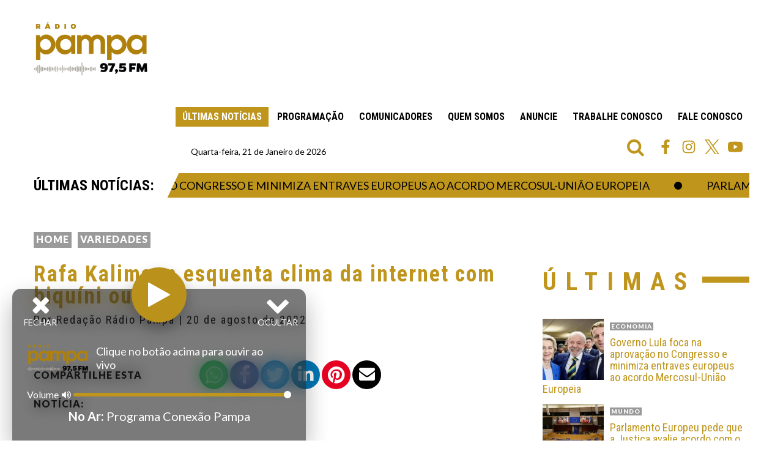

--- FILE ---
content_type: text/html; charset=UTF-8
request_url: https://www.radiopampa.com.br/rafa-kalimann-esquenta-clima-da-internet-com-biquini-ousado/
body_size: 16298
content:
<!DOCTYPE html>
<html lang="pt-BR" prefix="og: https://ogp.me/ns#" class="no-js">
<head>
	<meta charset="UTF-8">
	<meta name="viewport" content="width=device-width, initial-scale=1">
	<link rel="profile" href="http://gmpg.org/xfn/11">

		<script>(function(html){html.className = html.className.replace(/\bno-js\b/,'js')})(document.documentElement);</script>

<!-- Otimização para mecanismos de pesquisa pelo Rank Math - https://rankmath.com/ -->
<title>Rafa Kalimann esquenta clima da internet com biquíni ousado - Rádio Pampa</title>
<meta name="description" content="Rafa Kalimann aumentou o clima nesta noite fria de sexta-feira (19) ao postar cliques com um biquíni bem diferentão, de crochê verde neon e cheio de"/>
<meta name="robots" content="index, follow, max-snippet:-1, max-video-preview:-1, max-image-preview:large"/>
<link rel="canonical" href="https://www.radiopampa.com.br/rafa-kalimann-esquenta-clima-da-internet-com-biquini-ousado/" />
<meta property="og:locale" content="pt_BR" />
<meta property="og:type" content="article" />
<meta property="og:title" content="Rafa Kalimann esquenta clima da internet com biquíni ousado - Rádio Pampa" />
<meta property="og:description" content="Rafa Kalimann aumentou o clima nesta noite fria de sexta-feira (19) ao postar cliques com um biquíni bem diferentão, de crochê verde neon e cheio de" />
<meta property="og:url" content="https://www.radiopampa.com.br/rafa-kalimann-esquenta-clima-da-internet-com-biquini-ousado/" />
<meta property="og:site_name" content="Rádio Pampa" />
<meta property="article:section" content="Variedades" />
<meta property="og:image" content="https://www.radiopampa.com.br/wp-content/uploads/2022/08/rafa.jpg" />
<meta property="og:image:secure_url" content="https://www.radiopampa.com.br/wp-content/uploads/2022/08/rafa.jpg" />
<meta property="og:image:width" content="620" />
<meta property="og:image:height" content="800" />
<meta property="og:image:alt" content="Rafa Kalimann esquenta clima da internet com biquíni ousado" />
<meta property="og:image:type" content="image/jpeg" />
<meta property="article:published_time" content="2022-08-20T15:13:40-03:00" />
<meta name="twitter:card" content="summary_large_image" />
<meta name="twitter:title" content="Rafa Kalimann esquenta clima da internet com biquíni ousado - Rádio Pampa" />
<meta name="twitter:description" content="Rafa Kalimann aumentou o clima nesta noite fria de sexta-feira (19) ao postar cliques com um biquíni bem diferentão, de crochê verde neon e cheio de" />
<meta name="twitter:image" content="https://www.radiopampa.com.br/wp-content/uploads/2022/08/rafa.jpg" />
<meta name="twitter:label1" content="Escrito por" />
<meta name="twitter:data1" content="Redação Rádio Pampa" />
<meta name="twitter:label2" content="Tempo para leitura" />
<meta name="twitter:data2" content="Menos de um minuto" />
<script type="application/ld+json" class="rank-math-schema">{"@context":"https://schema.org","@graph":[{"@type":["Person","Organization"],"@id":"https://www.radiopampa.com.br/#person","name":"Radio Pampa"},{"@type":"WebSite","@id":"https://www.radiopampa.com.br/#website","url":"https://www.radiopampa.com.br","name":"Radio Pampa","publisher":{"@id":"https://www.radiopampa.com.br/#person"},"inLanguage":"pt-BR"},{"@type":"ImageObject","@id":"https://www.radiopampa.com.br/wp-content/uploads/2022/08/rafa.jpg","url":"https://www.radiopampa.com.br/wp-content/uploads/2022/08/rafa.jpg","width":"620","height":"800","inLanguage":"pt-BR"},{"@type":"WebPage","@id":"https://www.radiopampa.com.br/rafa-kalimann-esquenta-clima-da-internet-com-biquini-ousado/#webpage","url":"https://www.radiopampa.com.br/rafa-kalimann-esquenta-clima-da-internet-com-biquini-ousado/","name":"Rafa Kalimann esquenta clima da internet com biqu\u00edni ousado - R\u00e1dio Pampa","datePublished":"2022-08-20T15:13:40-03:00","dateModified":"2022-08-20T15:13:40-03:00","isPartOf":{"@id":"https://www.radiopampa.com.br/#website"},"primaryImageOfPage":{"@id":"https://www.radiopampa.com.br/wp-content/uploads/2022/08/rafa.jpg"},"inLanguage":"pt-BR"},{"@type":"Person","@id":"https://www.radiopampa.com.br/author/redacaoradiopampa/","name":"Reda\u00e7\u00e3o R\u00e1dio Pampa","url":"https://www.radiopampa.com.br/author/redacaoradiopampa/","image":{"@type":"ImageObject","@id":"https://secure.gravatar.com/avatar/85e3cd07c88cbdd883d93ff519e8c0252ad20f4460a82a1b74eb724c68452fb0?s=96&amp;d=mm&amp;r=g","url":"https://secure.gravatar.com/avatar/85e3cd07c88cbdd883d93ff519e8c0252ad20f4460a82a1b74eb724c68452fb0?s=96&amp;d=mm&amp;r=g","caption":"Reda\u00e7\u00e3o R\u00e1dio Pampa","inLanguage":"pt-BR"}},{"@type":"BlogPosting","headline":"Rafa Kalimann esquenta clima da internet com biqu\u00edni ousado - R\u00e1dio Pampa","datePublished":"2022-08-20T15:13:40-03:00","dateModified":"2022-08-20T15:13:40-03:00","articleSection":"Variedades","author":{"@id":"https://www.radiopampa.com.br/author/redacaoradiopampa/","name":"Reda\u00e7\u00e3o R\u00e1dio Pampa"},"publisher":{"@id":"https://www.radiopampa.com.br/#person"},"description":"Rafa Kalimann aumentou o clima nesta noite fria de sexta-feira (19) ao postar cliques com um biqu\u00edni bem diferent\u00e3o, de croch\u00ea verde neon e cheio de","name":"Rafa Kalimann esquenta clima da internet com biqu\u00edni ousado - R\u00e1dio Pampa","@id":"https://www.radiopampa.com.br/rafa-kalimann-esquenta-clima-da-internet-com-biquini-ousado/#richSnippet","isPartOf":{"@id":"https://www.radiopampa.com.br/rafa-kalimann-esquenta-clima-da-internet-com-biquini-ousado/#webpage"},"image":{"@id":"https://www.radiopampa.com.br/wp-content/uploads/2022/08/rafa.jpg"},"inLanguage":"pt-BR","mainEntityOfPage":{"@id":"https://www.radiopampa.com.br/rafa-kalimann-esquenta-clima-da-internet-com-biquini-ousado/#webpage"}}]}</script>
<!-- /Plugin de SEO Rank Math para WordPress -->

<link rel='dns-prefetch' href='//kit.fontawesome.com' />
<link rel='dns-prefetch' href='//maxcdn.bootstrapcdn.com' />
<link rel="alternate" title="oEmbed (JSON)" type="application/json+oembed" href="https://www.radiopampa.com.br/wp-json/oembed/1.0/embed?url=https%3A%2F%2Fwww.radiopampa.com.br%2Frafa-kalimann-esquenta-clima-da-internet-com-biquini-ousado%2F" />
<link rel="alternate" title="oEmbed (XML)" type="text/xml+oembed" href="https://www.radiopampa.com.br/wp-json/oembed/1.0/embed?url=https%3A%2F%2Fwww.radiopampa.com.br%2Frafa-kalimann-esquenta-clima-da-internet-com-biquini-ousado%2F&#038;format=xml" />
<style id='wp-img-auto-sizes-contain-inline-css' type='text/css'>
img:is([sizes=auto i],[sizes^="auto," i]){contain-intrinsic-size:3000px 1500px}
/*# sourceURL=wp-img-auto-sizes-contain-inline-css */
</style>
<style id='wp-block-library-inline-css' type='text/css'>
:root{--wp-block-synced-color:#7a00df;--wp-block-synced-color--rgb:122,0,223;--wp-bound-block-color:var(--wp-block-synced-color);--wp-editor-canvas-background:#ddd;--wp-admin-theme-color:#007cba;--wp-admin-theme-color--rgb:0,124,186;--wp-admin-theme-color-darker-10:#006ba1;--wp-admin-theme-color-darker-10--rgb:0,107,160.5;--wp-admin-theme-color-darker-20:#005a87;--wp-admin-theme-color-darker-20--rgb:0,90,135;--wp-admin-border-width-focus:2px}@media (min-resolution:192dpi){:root{--wp-admin-border-width-focus:1.5px}}.wp-element-button{cursor:pointer}:root .has-very-light-gray-background-color{background-color:#eee}:root .has-very-dark-gray-background-color{background-color:#313131}:root .has-very-light-gray-color{color:#eee}:root .has-very-dark-gray-color{color:#313131}:root .has-vivid-green-cyan-to-vivid-cyan-blue-gradient-background{background:linear-gradient(135deg,#00d084,#0693e3)}:root .has-purple-crush-gradient-background{background:linear-gradient(135deg,#34e2e4,#4721fb 50%,#ab1dfe)}:root .has-hazy-dawn-gradient-background{background:linear-gradient(135deg,#faaca8,#dad0ec)}:root .has-subdued-olive-gradient-background{background:linear-gradient(135deg,#fafae1,#67a671)}:root .has-atomic-cream-gradient-background{background:linear-gradient(135deg,#fdd79a,#004a59)}:root .has-nightshade-gradient-background{background:linear-gradient(135deg,#330968,#31cdcf)}:root .has-midnight-gradient-background{background:linear-gradient(135deg,#020381,#2874fc)}:root{--wp--preset--font-size--normal:16px;--wp--preset--font-size--huge:42px}.has-regular-font-size{font-size:1em}.has-larger-font-size{font-size:2.625em}.has-normal-font-size{font-size:var(--wp--preset--font-size--normal)}.has-huge-font-size{font-size:var(--wp--preset--font-size--huge)}.has-text-align-center{text-align:center}.has-text-align-left{text-align:left}.has-text-align-right{text-align:right}.has-fit-text{white-space:nowrap!important}#end-resizable-editor-section{display:none}.aligncenter{clear:both}.items-justified-left{justify-content:flex-start}.items-justified-center{justify-content:center}.items-justified-right{justify-content:flex-end}.items-justified-space-between{justify-content:space-between}.screen-reader-text{border:0;clip-path:inset(50%);height:1px;margin:-1px;overflow:hidden;padding:0;position:absolute;width:1px;word-wrap:normal!important}.screen-reader-text:focus{background-color:#ddd;clip-path:none;color:#444;display:block;font-size:1em;height:auto;left:5px;line-height:normal;padding:15px 23px 14px;text-decoration:none;top:5px;width:auto;z-index:100000}html :where(.has-border-color){border-style:solid}html :where([style*=border-top-color]){border-top-style:solid}html :where([style*=border-right-color]){border-right-style:solid}html :where([style*=border-bottom-color]){border-bottom-style:solid}html :where([style*=border-left-color]){border-left-style:solid}html :where([style*=border-width]){border-style:solid}html :where([style*=border-top-width]){border-top-style:solid}html :where([style*=border-right-width]){border-right-style:solid}html :where([style*=border-bottom-width]){border-bottom-style:solid}html :where([style*=border-left-width]){border-left-style:solid}html :where(img[class*=wp-image-]){height:auto;max-width:100%}:where(figure){margin:0 0 1em}html :where(.is-position-sticky){--wp-admin--admin-bar--position-offset:var(--wp-admin--admin-bar--height,0px)}@media screen and (max-width:600px){html :where(.is-position-sticky){--wp-admin--admin-bar--position-offset:0px}}

/*# sourceURL=wp-block-library-inline-css */
</style><style id='global-styles-inline-css' type='text/css'>
:root{--wp--preset--aspect-ratio--square: 1;--wp--preset--aspect-ratio--4-3: 4/3;--wp--preset--aspect-ratio--3-4: 3/4;--wp--preset--aspect-ratio--3-2: 3/2;--wp--preset--aspect-ratio--2-3: 2/3;--wp--preset--aspect-ratio--16-9: 16/9;--wp--preset--aspect-ratio--9-16: 9/16;--wp--preset--color--black: #000000;--wp--preset--color--cyan-bluish-gray: #abb8c3;--wp--preset--color--white: #ffffff;--wp--preset--color--pale-pink: #f78da7;--wp--preset--color--vivid-red: #cf2e2e;--wp--preset--color--luminous-vivid-orange: #ff6900;--wp--preset--color--luminous-vivid-amber: #fcb900;--wp--preset--color--light-green-cyan: #7bdcb5;--wp--preset--color--vivid-green-cyan: #00d084;--wp--preset--color--pale-cyan-blue: #8ed1fc;--wp--preset--color--vivid-cyan-blue: #0693e3;--wp--preset--color--vivid-purple: #9b51e0;--wp--preset--gradient--vivid-cyan-blue-to-vivid-purple: linear-gradient(135deg,rgb(6,147,227) 0%,rgb(155,81,224) 100%);--wp--preset--gradient--light-green-cyan-to-vivid-green-cyan: linear-gradient(135deg,rgb(122,220,180) 0%,rgb(0,208,130) 100%);--wp--preset--gradient--luminous-vivid-amber-to-luminous-vivid-orange: linear-gradient(135deg,rgb(252,185,0) 0%,rgb(255,105,0) 100%);--wp--preset--gradient--luminous-vivid-orange-to-vivid-red: linear-gradient(135deg,rgb(255,105,0) 0%,rgb(207,46,46) 100%);--wp--preset--gradient--very-light-gray-to-cyan-bluish-gray: linear-gradient(135deg,rgb(238,238,238) 0%,rgb(169,184,195) 100%);--wp--preset--gradient--cool-to-warm-spectrum: linear-gradient(135deg,rgb(74,234,220) 0%,rgb(151,120,209) 20%,rgb(207,42,186) 40%,rgb(238,44,130) 60%,rgb(251,105,98) 80%,rgb(254,248,76) 100%);--wp--preset--gradient--blush-light-purple: linear-gradient(135deg,rgb(255,206,236) 0%,rgb(152,150,240) 100%);--wp--preset--gradient--blush-bordeaux: linear-gradient(135deg,rgb(254,205,165) 0%,rgb(254,45,45) 50%,rgb(107,0,62) 100%);--wp--preset--gradient--luminous-dusk: linear-gradient(135deg,rgb(255,203,112) 0%,rgb(199,81,192) 50%,rgb(65,88,208) 100%);--wp--preset--gradient--pale-ocean: linear-gradient(135deg,rgb(255,245,203) 0%,rgb(182,227,212) 50%,rgb(51,167,181) 100%);--wp--preset--gradient--electric-grass: linear-gradient(135deg,rgb(202,248,128) 0%,rgb(113,206,126) 100%);--wp--preset--gradient--midnight: linear-gradient(135deg,rgb(2,3,129) 0%,rgb(40,116,252) 100%);--wp--preset--font-size--small: 13px;--wp--preset--font-size--medium: 20px;--wp--preset--font-size--large: 36px;--wp--preset--font-size--x-large: 42px;--wp--preset--spacing--20: 0.44rem;--wp--preset--spacing--30: 0.67rem;--wp--preset--spacing--40: 1rem;--wp--preset--spacing--50: 1.5rem;--wp--preset--spacing--60: 2.25rem;--wp--preset--spacing--70: 3.38rem;--wp--preset--spacing--80: 5.06rem;--wp--preset--shadow--natural: 6px 6px 9px rgba(0, 0, 0, 0.2);--wp--preset--shadow--deep: 12px 12px 50px rgba(0, 0, 0, 0.4);--wp--preset--shadow--sharp: 6px 6px 0px rgba(0, 0, 0, 0.2);--wp--preset--shadow--outlined: 6px 6px 0px -3px rgb(255, 255, 255), 6px 6px rgb(0, 0, 0);--wp--preset--shadow--crisp: 6px 6px 0px rgb(0, 0, 0);}:where(.is-layout-flex){gap: 0.5em;}:where(.is-layout-grid){gap: 0.5em;}body .is-layout-flex{display: flex;}.is-layout-flex{flex-wrap: wrap;align-items: center;}.is-layout-flex > :is(*, div){margin: 0;}body .is-layout-grid{display: grid;}.is-layout-grid > :is(*, div){margin: 0;}:where(.wp-block-columns.is-layout-flex){gap: 2em;}:where(.wp-block-columns.is-layout-grid){gap: 2em;}:where(.wp-block-post-template.is-layout-flex){gap: 1.25em;}:where(.wp-block-post-template.is-layout-grid){gap: 1.25em;}.has-black-color{color: var(--wp--preset--color--black) !important;}.has-cyan-bluish-gray-color{color: var(--wp--preset--color--cyan-bluish-gray) !important;}.has-white-color{color: var(--wp--preset--color--white) !important;}.has-pale-pink-color{color: var(--wp--preset--color--pale-pink) !important;}.has-vivid-red-color{color: var(--wp--preset--color--vivid-red) !important;}.has-luminous-vivid-orange-color{color: var(--wp--preset--color--luminous-vivid-orange) !important;}.has-luminous-vivid-amber-color{color: var(--wp--preset--color--luminous-vivid-amber) !important;}.has-light-green-cyan-color{color: var(--wp--preset--color--light-green-cyan) !important;}.has-vivid-green-cyan-color{color: var(--wp--preset--color--vivid-green-cyan) !important;}.has-pale-cyan-blue-color{color: var(--wp--preset--color--pale-cyan-blue) !important;}.has-vivid-cyan-blue-color{color: var(--wp--preset--color--vivid-cyan-blue) !important;}.has-vivid-purple-color{color: var(--wp--preset--color--vivid-purple) !important;}.has-black-background-color{background-color: var(--wp--preset--color--black) !important;}.has-cyan-bluish-gray-background-color{background-color: var(--wp--preset--color--cyan-bluish-gray) !important;}.has-white-background-color{background-color: var(--wp--preset--color--white) !important;}.has-pale-pink-background-color{background-color: var(--wp--preset--color--pale-pink) !important;}.has-vivid-red-background-color{background-color: var(--wp--preset--color--vivid-red) !important;}.has-luminous-vivid-orange-background-color{background-color: var(--wp--preset--color--luminous-vivid-orange) !important;}.has-luminous-vivid-amber-background-color{background-color: var(--wp--preset--color--luminous-vivid-amber) !important;}.has-light-green-cyan-background-color{background-color: var(--wp--preset--color--light-green-cyan) !important;}.has-vivid-green-cyan-background-color{background-color: var(--wp--preset--color--vivid-green-cyan) !important;}.has-pale-cyan-blue-background-color{background-color: var(--wp--preset--color--pale-cyan-blue) !important;}.has-vivid-cyan-blue-background-color{background-color: var(--wp--preset--color--vivid-cyan-blue) !important;}.has-vivid-purple-background-color{background-color: var(--wp--preset--color--vivid-purple) !important;}.has-black-border-color{border-color: var(--wp--preset--color--black) !important;}.has-cyan-bluish-gray-border-color{border-color: var(--wp--preset--color--cyan-bluish-gray) !important;}.has-white-border-color{border-color: var(--wp--preset--color--white) !important;}.has-pale-pink-border-color{border-color: var(--wp--preset--color--pale-pink) !important;}.has-vivid-red-border-color{border-color: var(--wp--preset--color--vivid-red) !important;}.has-luminous-vivid-orange-border-color{border-color: var(--wp--preset--color--luminous-vivid-orange) !important;}.has-luminous-vivid-amber-border-color{border-color: var(--wp--preset--color--luminous-vivid-amber) !important;}.has-light-green-cyan-border-color{border-color: var(--wp--preset--color--light-green-cyan) !important;}.has-vivid-green-cyan-border-color{border-color: var(--wp--preset--color--vivid-green-cyan) !important;}.has-pale-cyan-blue-border-color{border-color: var(--wp--preset--color--pale-cyan-blue) !important;}.has-vivid-cyan-blue-border-color{border-color: var(--wp--preset--color--vivid-cyan-blue) !important;}.has-vivid-purple-border-color{border-color: var(--wp--preset--color--vivid-purple) !important;}.has-vivid-cyan-blue-to-vivid-purple-gradient-background{background: var(--wp--preset--gradient--vivid-cyan-blue-to-vivid-purple) !important;}.has-light-green-cyan-to-vivid-green-cyan-gradient-background{background: var(--wp--preset--gradient--light-green-cyan-to-vivid-green-cyan) !important;}.has-luminous-vivid-amber-to-luminous-vivid-orange-gradient-background{background: var(--wp--preset--gradient--luminous-vivid-amber-to-luminous-vivid-orange) !important;}.has-luminous-vivid-orange-to-vivid-red-gradient-background{background: var(--wp--preset--gradient--luminous-vivid-orange-to-vivid-red) !important;}.has-very-light-gray-to-cyan-bluish-gray-gradient-background{background: var(--wp--preset--gradient--very-light-gray-to-cyan-bluish-gray) !important;}.has-cool-to-warm-spectrum-gradient-background{background: var(--wp--preset--gradient--cool-to-warm-spectrum) !important;}.has-blush-light-purple-gradient-background{background: var(--wp--preset--gradient--blush-light-purple) !important;}.has-blush-bordeaux-gradient-background{background: var(--wp--preset--gradient--blush-bordeaux) !important;}.has-luminous-dusk-gradient-background{background: var(--wp--preset--gradient--luminous-dusk) !important;}.has-pale-ocean-gradient-background{background: var(--wp--preset--gradient--pale-ocean) !important;}.has-electric-grass-gradient-background{background: var(--wp--preset--gradient--electric-grass) !important;}.has-midnight-gradient-background{background: var(--wp--preset--gradient--midnight) !important;}.has-small-font-size{font-size: var(--wp--preset--font-size--small) !important;}.has-medium-font-size{font-size: var(--wp--preset--font-size--medium) !important;}.has-large-font-size{font-size: var(--wp--preset--font-size--large) !important;}.has-x-large-font-size{font-size: var(--wp--preset--font-size--x-large) !important;}
/*# sourceURL=global-styles-inline-css */
</style>

<style id='classic-theme-styles-inline-css' type='text/css'>
/*! This file is auto-generated */
.wp-block-button__link{color:#fff;background-color:#32373c;border-radius:9999px;box-shadow:none;text-decoration:none;padding:calc(.667em + 2px) calc(1.333em + 2px);font-size:1.125em}.wp-block-file__button{background:#32373c;color:#fff;text-decoration:none}
/*# sourceURL=/wp-includes/css/classic-themes.min.css */
</style>
<link rel='stylesheet' id='msab-lib-css-css' href='https://www.radiopampa.com.br/wp-content/plugins/mobiloud-smart-app-banner/public/libs/smart-banner-js/smartbanner.min.css?ver=null' type='text/css' media='all' />
<link rel='stylesheet' id='msab-custom-css-css' href='https://www.radiopampa.com.br/wp-content/plugins/mobiloud-smart-app-banner/public/css/frontend.css?ver=null' type='text/css' media='all' />
<link rel='stylesheet' id='simple_load_more-frontend-css' href='https://www.radiopampa.com.br/wp-content/plugins/simple-load-more/assets/css/frontend.css?ver=1.0.0' type='text/css' media='all' />
<style id='simple_load_more-frontend-inline-css' type='text/css'>
.elm-button { background: ; color: ; }
.elm-button:hover, .elm-button:active, .elm-button:focus { background: #333333; }
.elm-loading-icon { fill: ; stroke: ; }

/*# sourceURL=simple_load_more-frontend-inline-css */
</style>
<link rel='stylesheet' id='radiopampa_bones-css' href='https://www.radiopampa.com.br/wp-content/themes/radiopampa/css/boots-bones.css?ver=6.9' type='text/css' media='all' />
<link rel='stylesheet' id='radiopampa_fontawesome-css' href='https://maxcdn.bootstrapcdn.com/font-awesome/4.7.0/css/font-awesome.min.css?ver=6.9' type='text/css' media='all' />
<link rel='stylesheet' id='radiopampa_lightbox-css' href='https://www.radiopampa.com.br/wp-content/themes/radiopampa/css/lightbox.min.css?ver=6.9' type='text/css' media='all' />
<link rel='stylesheet' id='radiopampa_animate-css' href='https://www.radiopampa.com.br/wp-content/themes/radiopampa/css/animate.css?ver=2.2.0' type='text/css' media='all' />
<link rel='stylesheet' id='radiopampa-styles-css' href='https://www.radiopampa.com.br/wp-content/themes/radiopampa/style.css?ver=1760983467' type='text/css' media='all' />
<script type="text/javascript" id="jquery-core-js-extra">
/* <![CDATA[ */
var elm_button_vars = {"wrapper":""};
//# sourceURL=jquery-core-js-extra
/* ]]> */
</script>
<script type="text/javascript" src="https://www.radiopampa.com.br/wp-includes/js/jquery/jquery.min.js?ver=3.7.1" id="jquery-core-js"></script>
<script type="text/javascript" src="https://www.radiopampa.com.br/wp-content/plugins/simple-load-more/assets/js/frontend.js?ver=1.0.0" id="simple_load_more-frontend-js"></script>
<link rel="https://api.w.org/" href="https://www.radiopampa.com.br/wp-json/" /><link rel="alternate" title="JSON" type="application/json" href="https://www.radiopampa.com.br/wp-json/wp/v2/posts/117451" />
<link rel="icon" href="https://www.radiopampa.com.br/wp-content/uploads/2021/10/radiopamap-123x123.png" sizes="32x32" />
<link rel="icon" href="https://www.radiopampa.com.br/wp-content/uploads/2021/10/radiopamap-300x300.png" sizes="192x192" />
<link rel="apple-touch-icon" href="https://www.radiopampa.com.br/wp-content/uploads/2021/10/radiopamap-300x300.png" />
<meta name="msapplication-TileImage" content="https://www.radiopampa.com.br/wp-content/uploads/2021/10/radiopamap-300x300.png" />
<link rel="preconnect" href="https://fonts.gstatic.com">
<link href="https://fonts.googleapis.com/css2?family=Roboto+Condensed:wght@300;400;700&display=swap" rel="stylesheet"> 	
<link href="https://fonts.googleapis.com/css?family=Lato:300,400,700,900&display=swap" rel="stylesheet">
<link href="https://fonts.googleapis.com/css?family=Yanone+Kaffeesatz:300,400,700&amp;display=swap" rel="stylesheet">
</head>

<body id="fade-in" class="wp-singular post-template-default single single-post postid-117451 single-format-standard wp-theme-radiopampa">	
<header>
		<div class="container clearfix">
			<div class="row-fluid">
				<div class="span12">
					<div class="logo"><a href="/">Rádio Pampa</a></div>
					<div class="menu-main-menu-container"><ul id="menu-main-menu" class="primary-menu"><li id="menu-item-62981" class="current-menu-item menu-item menu-item-type-post_type menu-item-object-page current_page_parent menu-item-62981"><a href="https://www.radiopampa.com.br/ultimas-noticias/">Últimas Notícias</a></li>
<li id="menu-item-62985" class="menu-item menu-item-type-post_type menu-item-object-page menu-item-62985"><a href="https://www.radiopampa.com.br/programacao/">Programação</a></li>
<li id="menu-item-62983" class="menu-item menu-item-type-post_type menu-item-object-page menu-item-62983"><a href="https://www.radiopampa.com.br/comunicadores/">Comunicadores</a></li>
<li id="menu-item-62986" class="menu-item menu-item-type-post_type menu-item-object-page menu-item-62986"><a href="https://www.radiopampa.com.br/quem-somos/">Quem Somos</a></li>
<li id="menu-item-62982" class="menu-item menu-item-type-post_type menu-item-object-page menu-item-62982"><a href="https://www.radiopampa.com.br/anuncie/">Anuncie</a></li>
<li id="menu-item-63048" class="menu-item menu-item-type-custom menu-item-object-custom menu-item-63048"><a target="_blank" href="https://trabalhe.pampa.com.br/">Trabalhe Conosco</a></li>
<li id="menu-item-62984" class="menu-item menu-item-type-post_type menu-item-object-page menu-item-62984"><a href="https://www.radiopampa.com.br/contato/">Fale Conosco</a></li>
</ul></div>					<div class="tools">
						<div class="row-fluid">
							<div class="span4">
									
									<p class="topDate">Quarta-feira, 21 de Janeiro de 2026</p>						
							</div>
							<div class="span4"></div>
							<div class="span4"><div class="menu-social-menu-container"><ul id="menu-social-menu" class="social-menu "><li id="menu-item-63001" class="menu-item menu-item-type-custom menu-item-object-custom menu-item-63001"><a target="_blank" href="https://www.facebook.com/radiopampapoa/">Facebook <img src="https://www.radiopampa.com.br/wp-content/uploads/2024/12/facebook.svg"/></a></li>
<li id="menu-item-63002" class="menu-item menu-item-type-custom menu-item-object-custom menu-item-63002"><a target="_blank" href="https://www.instagram.com/radiopampapoa/">Instagram <img src="https://www.radiopampa.com.br/wp-content/uploads/2024/12/instagram.svg"/></a></li>
<li id="menu-item-63003" class="menu-item menu-item-type-custom menu-item-object-custom menu-item-63003"><a target="_blank" href="https://twitter.com/radiopampapoa">Twitter <img src="https://www.radiopampa.com.br/wp-content/uploads/2024/12/twitter-x.svg"/></a></li>
<li id="menu-item-63004" class="menu-item menu-item-type-custom menu-item-object-custom menu-item-63004"><a target="_blank" href="https://www.youtube.com/c/R%C3%A1dioPampapoa">Youtube <img src="https://www.radiopampa.com.br/wp-content/uploads/2024/12/youtube.svg"/></a></li>
</ul></div><span id="search-btn"><i class="fa fa-search" aria-hidden="true"></i></span>
											
<!-- Start Search Code -->			


<div id="search-overlay" class="block">
  <div class="centered">
    <div id='search-box'>
      <i id="close-btn" class="fa fa-times fa-2x"></i>
		
<form role="search" method="get" class="search-form" action="https://www.radiopampa.com.br/">
	<input type="search" id="searchField" class="search-field" placeholder="Pesquise em nosso site" value="" name="s" autofocus="autofocus" />
	<button type="submit" class="searchButton">Pesquise</button>
</form>

    </div>
  </div>
</div>				
<script>
jQuery(document).ready(function() {
  jQuery('#close-btn').click(function() {
    jQuery('#search-overlay').fadeOut();
    //jQuery('#search-btn').show();
  });
  jQuery('#search-btn').click(function() {
   // jQuery(this).hide();
    jQuery('#search-overlay').fadeIn();
	jQuery("#searchField").focus();  
	  
  });
});				
</script>
				
				
<!-- end Search Code -->
							
							
							
							</div>
						</div>
					</div>	
				</div>
			</div>
		</div>
				
<script>
					
var preventSearchIfEmpty = function() {

    jQuery('#searchform').on( 'submit', function( ev ){

        var query = jQuery('#s').val(),
            queryLength = query.length;

        if ( 0 === queryLength ) {

            // Make the cursor blink so user is aware it's not broken, they need input to search
            jQuery('#s').focus();
            ev.preventDefault();
            return;
        }
    });
}();
	
	
</script>			
	
</header>
					<div id="hamburgericonmenuwrapper">
						<div id="hamburgerui">
							<ul>
								<li><a href="#" class="toggleButton"><span id="navtoggler"></span></a>
								<a class="voltar" href="JavaScript:Void(0)" onclick="history.go(-1);"><i class="fa fa-chevron-left" aria-hidden="true"></i></a>	
								</li>												
							</ul>
						</div>
						<div class="menu-mobile-menu-container"><ul id="menu-mobile-menu" class="primary-menu"><li class="current-menu-item menu-item menu-item-type-post_type menu-item-object-page current_page_parent menu-item-62981"><a href="https://www.radiopampa.com.br/ultimas-noticias/">Últimas Notícias</a></li>
<li class="menu-item menu-item-type-post_type menu-item-object-page menu-item-62985"><a href="https://www.radiopampa.com.br/programacao/">Programação</a></li>
<li class="menu-item menu-item-type-post_type menu-item-object-page menu-item-62983"><a href="https://www.radiopampa.com.br/comunicadores/">Comunicadores</a></li>
<li class="menu-item menu-item-type-post_type menu-item-object-page menu-item-62986"><a href="https://www.radiopampa.com.br/quem-somos/">Quem Somos</a></li>
<li class="menu-item menu-item-type-post_type menu-item-object-page menu-item-62982"><a href="https://www.radiopampa.com.br/anuncie/">Anuncie</a></li>
<li class="menu-item menu-item-type-custom menu-item-object-custom menu-item-63048"><a target="_blank" href="https://trabalhe.pampa.com.br/">Trabalhe Conosco</a></li>
<li class="menu-item menu-item-type-post_type menu-item-object-page menu-item-62984"><a href="https://www.radiopampa.com.br/contato/">Fale Conosco</a></li>
</ul></div>						
					</div>	


<script>
jQuery(document).ready(function ($) {
    jQuery('.voltar').click(function() {
	    window.ReactNativeWebView.postMessage('goBack');
    });
});	
</script>



<style>
	
 */.jctkr-wrapper,.jctkr-wrapper *{box-sizing:border-box}.jctkr-wrapper{display:inline-block;position:relative;width:100%;height:35px;vertical-align:top;overflow:hidden}.jctkr-wrapper ul{position:absolute;left:0;top:0;height:100%;margin:0;padding:0;list-style:none;white-space:nowrap;font-size:0;text-align:left;opacity:0;-webkit-transition:opacity 1s;transition:opacity 1s}.jctkr-wrapper.jctkr-initialized ul{opacity:1}.jctkr-wrapper ul li{display:inline-block;font-family:sans-serif;font-size:16px}.jctkr-label{display:inline-block}	
	
</style>
<script>
!function(a,b,c,d){a.fn.jConveyorTicker=function(b){if(void 0===this||0===this.length)return console.log("jquery.jConveyorTicker() INITIALIZATION ERROR: You need to select one or more elements. See documentation form more information."),!1;var c={anim_duration:200,reverse_elm:!1,force_loop:!1,start_paused:!1},d=c.anim_duration,e=c.reverse_elm,f=c.force_loop,g=c.start_paused;b&&(void 0!==b.anim_duration&&(d=b.anim_duration),void 0!==b.reverse_elm&&(e=b.reverse_elm),void 0!==b.force_loop&&(f=b.force_loop),void 0!==b.start_paused&&(g=b.start_paused),a.extend(c,b));var h=a(this),i=h.children("ul"),j={init:function(){h.each(function(){j.destroy(),i.css({margin:"0",padding:"0","list-style":"none"}).children("li").css({display:"inline-block"});var b=i.width(),c=i.parent().width(),d=c/2-20;i.removeAttr("style").children("li").removeAttr("style"),h.addClass("jctkr-wrapper");var g=function(){var b=i.clone().children("li");b.each(function(){a(this).addClass("clone")}),i.append(b);var c=0;i.children().each(function(){c+=a(this).outerWidth()}),i.width(c),h.hover(function(){j.pauseAnim()},function(){j.pauseAnim(),j.conveyorAnimate("normal")}),e&&h.prev(".jctkr-label").hover(function(){j.pauseAnim(),j.conveyorAnimate("reverse")},function(){j.pauseAnim(),j.conveyorAnimate("normal")}).click(function(){return!1}),j.conveyorAnimate("normal")};if(b>=d)g();else if(f){var k,l=0,m=function(){var b=i.clone().children("li");if(b.each(function(){a(this).addClass("clone")}),i.append(b),k=i.width(),l=i.parent().width(),!(k<l))return g(),!1;m()};for(m();k<l;){if(k>=d){g();break}m()}}h.addClass("jctkr-initialized")}),g&&j.pauseAnim()},destroy:function(){h.each(function(){j.pauseAnim(),a(this).unbind().removeData().removeClass("jctkr-wrapper jctkr-initialized"),i.unbind().removeData().removeAttr("style").find(".clone").remove()})},conveyorAnimate:function(a){var b,c=i.width(),e=i.position().left,f="-",g="normal";if(void 0!==a&&"reverse"===a){if(b=c/2,e>0)return i.css("left","-"+b+"px"),void j.conveyorAnimate("reverse");f="+",g="reverse"}else if(b=c/2*-1,e<b){var h=-1*(b-e);return i.css("left",h+"px"),void j.conveyorAnimate(g)}i.stop().animate({left:f+"=10px"},d,"linear",function(){j.conveyorAnimate(g)})},pauseAnim:function(){i.stop()},playAnim:function(){j.conveyorAnimate("normal")}};return j.init(),j}}(jQuery,window,document);	
</script>

	
<section class="newsTicker">
 	<div class="container">
		<div class="row-fluid">
			<div class="span12">
				<div class="js-conveyor-1">
				<h2>&Uacute;ltimas Not&iacute;cias:</h2>	
  <ul>
			        
        	
               			
						<li><h3 style=" font-size: 18px !important; "><a href="https://www.radiopampa.com.br/governo-lula-foca-na-aprovacao-no-congresso-e-minimiza-entraves-europeus-ao-acordo-mercosul-uniao-europeia/">Governo Lula foca na aprovação no Congresso e minimiza entraves europeus ao acordo Mercosul-União Europeia</a></h3></li>			
			 	


						
               			
						<li><h3 style=" font-size: 18px !important; "><a href="https://www.radiopampa.com.br/parlamento-europeu-pede-que-a-justica-avalie-acordo-com-o-mercosul/">Parlamento Europeu pede que a Justiça avalie acordo com o Mercosul</a></h3></li>			
			 	


						
               			
						<li><h3 style=" font-size: 18px !important; "><a href="https://www.radiopampa.com.br/ministro-da-educacao-realiza-agendas-no-rio-grande-do-sul/">Ministro da Educação realiza agendas no Rio Grande do Sul</a></h3></li>			
			 	


						
               			
						<li><h3 style=" font-size: 18px !important; "><a href="https://www.radiopampa.com.br/claudia-leitte-celebra-17-anos-do-filho-e-fas-reagem-eu-vi-esse-menino-nascer/">Claudia Leitte celebra 17 anos do filho e fãs reagem: “Eu vi esse menino nascer”</a></h3></li>			
			 	


						
               			
						<li><h3 style=" font-size: 18px !important; "><a href="https://www.radiopampa.com.br/ana-castela-revela-perrengue-em-ferias-fui-picada-por-marimbondo/">Ana Castela revela perrengue em férias: “Fui picada por marimbondo”</a></h3></li>			
			 	


						
               			
						<li><h3 style=" font-size: 18px !important; "><a href="https://www.radiopampa.com.br/juliana-baroni-vai-reviver-a-ex-primeira-dama-marisa-leticia-em-desfile-no-carnaval-2026/">Juliana Baroni vai reviver a ex-primeira-dama Marisa Letícia em desfile no Carnaval 2026</a></h3></li>			
			 	


									 	  
  </ul>
</div>
	
	
<script>
  jQuery(function() {
    jQuery('.js-conveyor-1').jConveyorTicker();
  });
</script>
			</div>
	 </div>

	</div>
</section>
	
	
	

	<div id="ajaxPressContainer">
<section class="internalContent">
	<div class="container clearfix">
		<div class="row-fluid">
			<div class="span8">
										<h1 class="animated slideInDown">
			<small><a href="/">Home</a></small>	
			<small>
			<a href="https://www.radiopampa.com.br/category/variedades/">Variedades</a>
			</small>	
			<span>Rafa Kalimann esquenta clima da internet com biquíni ousado</span></h1>
			<div class="postInfo"><p>Por 
				<span>
								
				Reda&ccedil;&atilde;o R&aacute;dio Pampa	
					
					
				</span> | 20 de agosto de 2022</p></div>
	
		<div class="socialMediaCore clearfix">
			<p>Compartilhe esta not&iacute;cia:</p>
			<ul>
				<li><a class="socialMedia-link socialMedia-whatsapp" href="whatsapp://send?text=Rafa%20Kalimann%20esquenta%20clima%20da%20internet%20com%20biquíni%20ousado https%3A%2F%2Fwww.radiopampa.com.br%2Frafa-kalimann-esquenta-clima-da-internet-com-biquini-ousado%2F" target="_blank"><i class="fa fa-whatsapp" aria-hidden="true"></i></a></li>		
				<li><a class="socialMedia-link socialMedia-facebook" href="https://www.facebook.com/sharer/sharer.php?u=https%3A%2F%2Fwww.radiopampa.com.br%2Frafa-kalimann-esquenta-clima-da-internet-com-biquini-ousado%2F" target="_blank"><i class="fa fa-facebook" aria-hidden="true"></i></a></li>
				<li><a class="socialMedia-link socialMedia-twitter" href="https://twitter.com/intent/tweet?text=Rafa%20Kalimann%20esquenta%20clima%20da%20internet%20com%20biquíni%20ousado&amp;url=https%3A%2F%2Fwww.radiopampa.com.br%2Frafa-kalimann-esquenta-clima-da-internet-com-biquini-ousado%2F&amp;via=radiopampa_noticias" target="_blank"><i class="fa fa-twitter" aria-hidden="true"></i></a></li>
				<li><a class="socialMedia-link socialMedia-linkedin" href="https://www.linkedin.com/shareArticle?mini=true&url=https%3A%2F%2Fwww.radiopampa.com.br%2Frafa-kalimann-esquenta-clima-da-internet-com-biquini-ousado%2F&amp;title=Rafa%20Kalimann%20esquenta%20clima%20da%20internet%20com%20biquíni%20ousado" target="_blank"><i class="fa fa-linkedin" aria-hidden="true"></i></a></li>
				 <li><a href="https://pinterest.com/pin/create/button/?url=https%3A%2F%2Fwww.radiopampa.com.br%2Frafa-kalimann-esquenta-clima-da-internet-com-biquini-ousado%2F&amp;media=https://www.radiopampa.com.br/wp-content/uploads/2022/08/rafa.jpg&amp;description=Rafa%20Kalimann%20esquenta%20clima%20da%20internet%20com%20biquíni%20ousado" target="_blank"><i class="fa fa-pinterest" aria-hidden="true"></i></a></li>
				<li><a class="socialMedia-link socialMedia-email" href="mailto:?subject=Rafa Kalimann esquenta clima da internet com biquíni ousado&amp;body=Veja essa noticia no Jornal O Sul https://www.radiopampa.com.br/rafa-kalimann-esquenta-clima-da-internet-com-biquini-ousado/" target="_blank" title="Compartilhar por Email"><i class="fa fa-envelope" aria-hidden="true"></i></a></li>		
			</ul>
		</div>				

						<div><img decoding="async" width="620" height="800" src="https://www.radiopampa.com.br/wp-content/uploads/2022/08/rafa.jpg" class="webfeedsFeaturedVisual wp-post-image" alt="" loading="lazy" style="display: block; margin: auto; margin-bottom: 5px;max-width: 100%;" link_thumbnail="" srcset="https://www.radiopampa.com.br/wp-content/uploads/2022/08/rafa.jpg 620w, https://www.osul.com.br/wp-content/uploads/2022/08/rafa-333x430.jpg 333w, https://www.osul.com.br/wp-content/uploads/2022/08/rafa-330x426.jpg 330w, https://www.osul.com.br/wp-content/uploads/2022/08/rafa-93x120.jpg 93w" sizes="auto, (max-width: 620px) 100vw, 620px"></p>
<p>Rafa Kalimann aumentou o clima nesta noite fria de sexta-feira (19) ao postar cliques com um biquíni bem diferentão, de crochê verde neon e cheio de amarrações pelo corpo, cobrindo apenas pontos estratégicos. Ela completou o look com uma calça de veludo azul e um sapato de salto rosa.</p>
<p>Na legenda, ela refletiu com uma frase creditada a Elihr: “Alcançar a si mesmo é ir muito longe.”</p>
<p>Nos comentários, famosos e anônimos deixaram uma chuva de elogios para Rafa, como Juliette, vencedora do BBB21, que escreveu um “Eita”, com alguns emojis. Outros internautas chamaram a apresentadora de “perfeição em pessoa” e uma deusa”.</p>
<p> </p>
</div>
			
							
				
				
			
										

		<div class="socialMediaCore clearfix">
			<p>Compartilhe esta not&iacute;cia:</p>
			<ul>
				<li><a class="socialMedia-link socialMedia-whatsapp" href="whatsapp://send?text=Rafa%20Kalimann%20esquenta%20clima%20da%20internet%20com%20biquíni%20ousado https%3A%2F%2Fwww.radiopampa.com.br%2Frafa-kalimann-esquenta-clima-da-internet-com-biquini-ousado%2F" target="_blank"><i class="fa fa-whatsapp" aria-hidden="true"></i></a></li>		
				<li><a class="socialMedia-link socialMedia-facebook" href="https://www.facebook.com/sharer/sharer.php?u=https%3A%2F%2Fwww.radiopampa.com.br%2Frafa-kalimann-esquenta-clima-da-internet-com-biquini-ousado%2F" target="_blank"><i class="fa fa-facebook" aria-hidden="true"></i></a></li>
				<li><a class="socialMedia-link socialMedia-twitter" href="https://twitter.com/intent/tweet?text=Rafa%20Kalimann%20esquenta%20clima%20da%20internet%20com%20biquíni%20ousado&amp;url=https%3A%2F%2Fwww.radiopampa.com.br%2Frafa-kalimann-esquenta-clima-da-internet-com-biquini-ousado%2F&amp;via=radiopampa_noticias" target="_blank"><i class="fa fa-twitter" aria-hidden="true"></i></a></li>
				<li><a class="socialMedia-link socialMedia-linkedin" href="https://www.linkedin.com/shareArticle?mini=true&url=https%3A%2F%2Fwww.radiopampa.com.br%2Frafa-kalimann-esquenta-clima-da-internet-com-biquini-ousado%2F&amp;title=Rafa%20Kalimann%20esquenta%20clima%20da%20internet%20com%20biquíni%20ousado" target="_blank"><i class="fa fa-linkedin" aria-hidden="true"></i></a></li>
				<li><a class="socialMedia-link socialMedia-pinterest" href="https://pinterest.com/pin/create/button/?url=https%3A%2F%2Fwww.radiopampa.com.br%2Frafa-kalimann-esquenta-clima-da-internet-com-biquini-ousado%2F&amp;media=https://www.radiopampa.com.br/wp-content/uploads/2022/08/rafa.jpg&amp;description=Rafa%20Kalimann%20esquenta%20clima%20da%20internet%20com%20biquíni%20ousado" target="_blank"><i class="fa fa-pinterest" aria-hidden="true"></i></a></li>				
				<li><a class="socialMedia-link socialMedia-email" href="mailto:?subject=Leia esta Noticia&amp;body=Veja essa noticia no Jornal O Sul https://www.radiopampa.com.br/rafa-kalimann-esquenta-clima-da-internet-com-biquini-ousado/" target="_blank" title="Compartilhar por Email"><i class="fa fa-envelope" aria-hidden="true"></i></a></li>
				<!-- <li> [dkpdf-button]</li> -->

			</ul>
		</div>
			
<p class="backBTN clearfix">
	<a class="button" href="JavaScript:Void(0)" onclick="history.go(-1);"><i class="fa fa-angle-left" aria-hidden="true"></i> Voltar </a>
			<a class="button" href="https://www.radiopampa.com.br/category/variedades/"> Todas de Variedades</a>			
			
			</p>				
				
				
					
				

				
<div id="post-nav" class="row-fluid">
<div class="span6 post-previous">	
		        
            <h5><a class="previous" href="https://www.radiopampa.com.br/gerard-pique-e-flagrado-com-nova-namorada-apos-divorcio-com-skakira/">Not&iacute;cia Anterior</a></h5>
            <a href="https://www.radiopampa.com.br/gerard-pique-e-flagrado-com-nova-namorada-apos-divorcio-com-skakira/"><img width="132" height="90" src="https://www.radiopampa.com.br/wp-content/uploads/2022/08/shalir-132x90.jpg" class="attachment-blog_navigation_thumb size-blog_navigation_thumb wp-post-image" alt="" decoding="async" loading="lazy" srcset="https://www.radiopampa.com.br/wp-content/uploads/2022/08/shalir-132x90.jpg 132w, https://www.radiopampa.com.br/wp-content/uploads/2022/08/shalir-250x170.jpg 250w, https://www.radiopampa.com.br/wp-content/uploads/2022/08/shalir-616x426.jpg 616w, https://www.radiopampa.com.br/wp-content/uploads/2022/08/shalir.jpg 620w" sizes="auto, (max-width: 132px) 100vw, 132px" /></a>
            <h6><a href="https://www.radiopampa.com.br/gerard-pique-e-flagrado-com-nova-namorada-apos-divorcio-com-skakira/">Gerard Piqué é flagrado com nova namorada após divórcio com Skakira</a></h6>

	

    </div>		
<div class="span6 post-next">	
    
            <h5><a class="next" href="https://www.radiopampa.com.br/britney-spears-e-elton-john-divulgam-capa-de-parceria-hold-me-closer/">Pr&oacute;xima not&iacute;cia</a></h5>
			<a href="https://www.radiopampa.com.br/britney-spears-e-elton-john-divulgam-capa-de-parceria-hold-me-closer/"><img width="132" height="90" src="https://www.radiopampa.com.br/wp-content/uploads/2022/08/britt-132x90.jpg" class="attachment-blog_navigation_thumb size-blog_navigation_thumb wp-post-image" alt="" decoding="async" loading="lazy" srcset="https://www.radiopampa.com.br/wp-content/uploads/2022/08/britt-132x90.jpg 132w, https://www.radiopampa.com.br/wp-content/uploads/2022/08/britt-250x170.jpg 250w" sizes="auto, (max-width: 132px) 100vw, 132px" /></a>
            <h6><a href="https://www.radiopampa.com.br/britney-spears-e-elton-john-divulgam-capa-de-parceria-hold-me-closer/">Britney Spears e Elton John divulgam capa de parceria, “Hold Me Closer”</a></h6>
            


    </div>

</div>				
				
				
				
				
				
		<div class="fbComments 
		                 variedades" >
			<h6>Deixe seu comentário</h6>				
			<div class="fb-comments" data-href="https://www.radiopampa.com.br/rafa-kalimann-esquenta-clima-da-internet-com-biquini-ousado/" data-width="" data-numposts="5"></div>	
		</div>		
			</div>
			<div class="span4 sidebar">
				<!-- Revive Adserver Asynchronous JS Tag - Generated with Revive Adserver v5.0.5 -->
				<ins data-revive-zoneid="103" data-revive-id="cd3cd22079c65246b7223d0b91444b43"></ins>
				<script async src="//ads.pampa.com.br/www/delivery/asyncjs.php"></script>
				
				
				
			<h4><span>&Uacute;ltimas</span></h4>		
			        
        				
				
				
                <div class="span12" data-aos="zoom-out">
					<a href="https://www.radiopampa.com.br/governo-lula-foca-na-aprovacao-no-congresso-e-minimiza-entraves-europeus-ao-acordo-mercosul-uniao-europeia/">
																								<img width="150" height="150" src="https://www.radiopampa.com.br/wp-content/uploads/2026/01/luu-150x150.jpg" class="attachment-thumbnail size-thumbnail wp-post-image" alt="" decoding="async" loading="lazy" srcset="https://www.radiopampa.com.br/wp-content/uploads/2026/01/luu-150x150.jpg 150w, https://www.radiopampa.com.br/wp-content/uploads/2026/01/luu-123x123.jpg 123w, https://www.radiopampa.com.br/wp-content/uploads/2026/01/luu-600x600.jpg 600w" sizes="auto, (max-width: 150px) 100vw, 150px" />									 					</a>
										<h5><small>
												Economia 											</small>
											<a href="https://www.radiopampa.com.br/governo-lula-foca-na-aprovacao-no-congresso-e-minimiza-entraves-europeus-ao-acordo-mercosul-uniao-europeia/">Governo Lula foca na aprovação no Congresso e minimiza entraves europeus ao acordo Mercosul-União Europeia</a>
										</h5>			
			 	
				</div>

									
				
				
                <div class="span12" data-aos="zoom-out">
					<a href="https://www.radiopampa.com.br/parlamento-europeu-pede-que-a-justica-avalie-acordo-com-o-mercosul/">
																								<img width="150" height="150" src="https://www.radiopampa.com.br/wp-content/uploads/2026/01/Parlamento-Europeu-Divulgacao-1-150x150.jpg" class="attachment-thumbnail size-thumbnail wp-post-image" alt="" decoding="async" loading="lazy" srcset="https://www.radiopampa.com.br/wp-content/uploads/2026/01/Parlamento-Europeu-Divulgacao-1-150x150.jpg 150w, https://www.radiopampa.com.br/wp-content/uploads/2026/01/Parlamento-Europeu-Divulgacao-1-123x123.jpg 123w, https://www.radiopampa.com.br/wp-content/uploads/2026/01/Parlamento-Europeu-Divulgacao-1-600x600.jpg 600w" sizes="auto, (max-width: 150px) 100vw, 150px" />									 					</a>
										<h5><small>
												Mundo 											</small>
											<a href="https://www.radiopampa.com.br/parlamento-europeu-pede-que-a-justica-avalie-acordo-com-o-mercosul/">Parlamento Europeu pede que a Justiça avalie acordo com o Mercosul</a>
										</h5>			
			 	
				</div>

									
				
				
                <div class="span12" data-aos="zoom-out">
					<a href="https://www.radiopampa.com.br/ministro-da-educacao-realiza-agendas-no-rio-grande-do-sul/">
																								<img width="150" height="150" src="https://www.radiopampa.com.br/wp-content/uploads/2026/01/camilo-santana-1-150x150.jpg" class="attachment-thumbnail size-thumbnail wp-post-image" alt="" decoding="async" loading="lazy" srcset="https://www.radiopampa.com.br/wp-content/uploads/2026/01/camilo-santana-1-150x150.jpg 150w, https://www.radiopampa.com.br/wp-content/uploads/2026/01/camilo-santana-1-123x123.jpg 123w, https://www.radiopampa.com.br/wp-content/uploads/2026/01/camilo-santana-1-600x600.jpg 600w" sizes="auto, (max-width: 150px) 100vw, 150px" />									 					</a>
										<h5><small>
												Rio Grande do Sul 											</small>
											<a href="https://www.radiopampa.com.br/ministro-da-educacao-realiza-agendas-no-rio-grande-do-sul/">Ministro da Educação realiza agendas no Rio Grande do Sul</a>
										</h5>			
			 	
				</div>

									
				
				
                <div class="span12" data-aos="zoom-out">
					<a href="https://www.radiopampa.com.br/sub-14-do-gremio-vence-por-3-a-0-o-penarol-do-uruguai-e-confirma-a-lideranca-da-primeira-fase-do-efipan/">
																								<img width="150" height="150" src="https://www.radiopampa.com.br/wp-content/uploads/2026/01/greeemio-150x150.jpg" class="attachment-thumbnail size-thumbnail wp-post-image" alt="" decoding="async" loading="lazy" srcset="https://www.radiopampa.com.br/wp-content/uploads/2026/01/greeemio-150x150.jpg 150w, https://www.radiopampa.com.br/wp-content/uploads/2026/01/greeemio-123x123.jpg 123w, https://www.radiopampa.com.br/wp-content/uploads/2026/01/greeemio-600x600.jpg 600w" sizes="auto, (max-width: 150px) 100vw, 150px" />									 					</a>
										<h5><small>
												Grêmio 											</small>
											<a href="https://www.radiopampa.com.br/sub-14-do-gremio-vence-por-3-a-0-o-penarol-do-uruguai-e-confirma-a-lideranca-da-primeira-fase-do-efipan/">Sub-14 do Grêmio vence por 3 a 0 o Peñarol, do Uruguai, e confirma a liderança da primeira fase do Efipan</a>
										</h5>			
			 	
				</div>

									
				
				
                <div class="span12" data-aos="zoom-out">
					<a href="https://www.radiopampa.com.br/villagra-e-o-novo-reforco-do-inter/">
																								<img width="150" height="150" src="https://www.radiopampa.com.br/wp-content/uploads/2026/01/villa-150x150.jpg" class="attachment-thumbnail size-thumbnail wp-post-image" alt="" decoding="async" loading="lazy" srcset="https://www.radiopampa.com.br/wp-content/uploads/2026/01/villa-150x150.jpg 150w, https://www.radiopampa.com.br/wp-content/uploads/2026/01/villa-123x123.jpg 123w, https://www.radiopampa.com.br/wp-content/uploads/2026/01/villa-600x600.jpg 600w" sizes="auto, (max-width: 150px) 100vw, 150px" />									 					</a>
										<h5><small>
												Inter 											</small>
											<a href="https://www.radiopampa.com.br/villagra-e-o-novo-reforco-do-inter/">Villagra é o novo reforço do Inter</a>
										</h5>			
			 	
				</div>

									
				
				
                <div class="span12" data-aos="zoom-out">
					<a href="https://www.radiopampa.com.br/flavio-bolsonaro-diz-que-rogerio-marinho-fara-parte-de-grande-time-para-campanha-a-presidencia/">
																								<img width="150" height="150" src="https://www.radiopampa.com.br/wp-content/uploads/2026/01/see-150x150.jpg" class="attachment-thumbnail size-thumbnail wp-post-image" alt="" decoding="async" loading="lazy" srcset="https://www.radiopampa.com.br/wp-content/uploads/2026/01/see-150x150.jpg 150w, https://www.radiopampa.com.br/wp-content/uploads/2026/01/see-123x123.jpg 123w, https://www.radiopampa.com.br/wp-content/uploads/2026/01/see-600x600.jpg 600w" sizes="auto, (max-width: 150px) 100vw, 150px" />									 					</a>
										<h5><small>
												Política 											</small>
											<a href="https://www.radiopampa.com.br/flavio-bolsonaro-diz-que-rogerio-marinho-fara-parte-de-grande-time-para-campanha-a-presidencia/">Flávio Bolsonaro diz que Rogério Marinho fará parte de “grande time” para campanha à Presidência</a>
										</h5>			
			 	
				</div>

									
				
				
                <div class="span12" data-aos="zoom-out">
					<a href="https://www.radiopampa.com.br/2025-foi-o-setimo-ano-mais-quente-no-brasil-desde-1961/">
																								<img width="150" height="150" src="https://www.radiopampa.com.br/wp-content/uploads/2026/01/calor-3-1-150x150.jpg" class="attachment-thumbnail size-thumbnail wp-post-image" alt="" decoding="async" loading="lazy" srcset="https://www.radiopampa.com.br/wp-content/uploads/2026/01/calor-3-1-150x150.jpg 150w, https://www.radiopampa.com.br/wp-content/uploads/2026/01/calor-3-1-123x123.jpg 123w" sizes="auto, (max-width: 150px) 100vw, 150px" />									 					</a>
										<h5><small>
												Brasil 											</small>
											<a href="https://www.radiopampa.com.br/2025-foi-o-setimo-ano-mais-quente-no-brasil-desde-1961/">2025 foi o sétimo ano mais quente no Brasil desde 1961</a>
										</h5>			
			 	
				</div>

									
				
				
                <div class="span12" data-aos="zoom-out">
					<a href="https://www.radiopampa.com.br/ibovespa-bate-os-170-mil-pontos-pela-primeira-vez-na-historia/">
																								<img width="150" height="150" src="https://www.radiopampa.com.br/wp-content/uploads/2026/01/bove-1-1-1-1-150x150.jpg" class="attachment-thumbnail size-thumbnail wp-post-image" alt="" decoding="async" loading="lazy" srcset="https://www.radiopampa.com.br/wp-content/uploads/2026/01/bove-1-1-1-1-150x150.jpg 150w, https://www.radiopampa.com.br/wp-content/uploads/2026/01/bove-1-1-1-1-123x123.jpg 123w" sizes="auto, (max-width: 150px) 100vw, 150px" />									 					</a>
										<h5><small>
												Economia 											</small>
											<a href="https://www.radiopampa.com.br/ibovespa-bate-os-170-mil-pontos-pela-primeira-vez-na-historia/">Ibovespa bate os 170 mil pontos pela primeira vez na história</a>
										</h5>			
			 	
				</div>

									
				
				
                <div class="span12" data-aos="zoom-out">
					<a href="https://www.radiopampa.com.br/simulado-de-acidente-de-transito-com-vitimas-e-vazamento-de-produto-quimico-mobiliza-resgate-na-freeway/">
																								<img width="150" height="150" src="https://www.radiopampa.com.br/wp-content/uploads/2026/01/simu-150x150.jpeg" class="attachment-thumbnail size-thumbnail wp-post-image" alt="" decoding="async" loading="lazy" srcset="https://www.radiopampa.com.br/wp-content/uploads/2026/01/simu-150x150.jpeg 150w, https://www.radiopampa.com.br/wp-content/uploads/2026/01/simu-123x123.jpeg 123w, https://www.radiopampa.com.br/wp-content/uploads/2026/01/simu-600x600.jpeg 600w" sizes="auto, (max-width: 150px) 100vw, 150px" />									 					</a>
										<h5><small>
												Rio Grande do Sul 											</small>
											<a href="https://www.radiopampa.com.br/simulado-de-acidente-de-transito-com-vitimas-e-vazamento-de-produto-quimico-mobiliza-resgate-na-freeway/">Simulado de acidente de trânsito com vítimas e vazamento de produto químico mobiliza resgate na Freeway</a>
										</h5>			
			 	
				</div>

									
				
				
                <div class="span12" data-aos="zoom-out">
					<a href="https://www.radiopampa.com.br/justica-condena-empresa-que-fez-mae-perder-a-guarda-dos-filhos-no-rio-grande-do-sul/">
																								<img width="150" height="150" src="https://www.radiopampa.com.br/wp-content/uploads/2026/01/just-150x150.jpg" class="attachment-thumbnail size-thumbnail wp-post-image" alt="" decoding="async" loading="lazy" srcset="https://www.radiopampa.com.br/wp-content/uploads/2026/01/just-150x150.jpg 150w, https://www.radiopampa.com.br/wp-content/uploads/2026/01/just-123x123.jpg 123w" sizes="auto, (max-width: 150px) 100vw, 150px" />									 					</a>
										<h5><small>
												Rio Grande do Sul 											</small>
											<a href="https://www.radiopampa.com.br/justica-condena-empresa-que-fez-mae-perder-a-guarda-dos-filhos-no-rio-grande-do-sul/">Justiça condena empresa que fez mãe perder a guarda dos filhos no Rio Grande do Sul</a>
										</h5>			
			 	
				</div>

									 
			
			</div>			
		</div>
	</div>
</section>		
		
<section class="podeInteressar">
	<div class="container clearfix">		
		<div class="row-fluid">
			<div class="span12"><h6>Pode te interessar</h6></div>
		</div>
		<div class="row-fluid">	
							
				
				
                <div class="span3" onclick="window.location.href = 'https://www.radiopampa.com.br/claudia-leitte-celebra-17-anos-do-filho-e-fas-reagem-eu-vi-esse-menino-nascer/';">
														<div class="podeInteressarBox" 
									 								
									 	style="background-image: url('https://www.radiopampa.com.br/wp-content/uploads/2026/01/clauu.jpg')">
																		<div class="gradient">	
										<h3><small>
												Música											</small>
											<a href="https://www.radiopampa.com.br/claudia-leitte-celebra-17-anos-do-filho-e-fas-reagem-eu-vi-esse-menino-nascer/">Claudia Leitte celebra 17 anos do filho e fãs reagem: “Eu vi esse menino nascer”</a>
										</h3>
									</div>
								</div>			
			 	
				</div>

									
				
				
                <div class="span3" onclick="window.location.href = 'https://www.radiopampa.com.br/ana-castela-revela-perrengue-em-ferias-fui-picada-por-marimbondo/';">
														<div class="podeInteressarBox" 
									 								
									 	style="background-image: url('https://www.radiopampa.com.br/wp-content/uploads/2026/01/cast-1.jpg')">
																		<div class="gradient">	
										<h3><small>
												Música											</small>
											<a href="https://www.radiopampa.com.br/ana-castela-revela-perrengue-em-ferias-fui-picada-por-marimbondo/">Ana Castela revela perrengue em férias: “Fui picada por marimbondo”</a>
										</h3>
									</div>
								</div>			
			 	
				</div>

									
				
				
                <div class="span3" onclick="window.location.href = 'https://www.radiopampa.com.br/juliana-baroni-vai-reviver-a-ex-primeira-dama-marisa-leticia-em-desfile-no-carnaval-2026/';">
														<div class="podeInteressarBox" 
									 								
									 	style="background-image: url('https://www.radiopampa.com.br/wp-content/uploads/2026/01/juli-e1769017800370.jpg')">
																		<div class="gradient">	
										<h3><small>
												Celebridades											</small>
											<a href="https://www.radiopampa.com.br/juliana-baroni-vai-reviver-a-ex-primeira-dama-marisa-leticia-em-desfile-no-carnaval-2026/">Juliana Baroni vai reviver a ex-primeira-dama Marisa Letícia em desfile no Carnaval 2026</a>
										</h3>
									</div>
								</div>			
			 	
				</div>

									
				
				
                <div class="span3" onclick="window.location.href = 'https://www.radiopampa.com.br/selena-gomez-posa-em-clima-de-romance-com-benny-blanco/';">
														<div class="podeInteressarBox" 
									 								
									 	style="background-image: url('https://www.radiopampa.com.br/wp-content/uploads/2026/01/selen-576x1024.jpg')">
																		<div class="gradient">	
										<h3><small>
												Música											</small>
											<a href="https://www.radiopampa.com.br/selena-gomez-posa-em-clima-de-romance-com-benny-blanco/">Selena Gomez posa em clima de romance com Benny Blanco</a>
										</h3>
									</div>
								</div>			
			 	
				</div>

									 		
		</div>
	 
		 				
		
	</div>
</section>


			</div>

<section class="downloadApp">
 <div class="container">
		<div class="row-fluid">
			<div class="span12">
				<h5>Baixe o app da <strong>R&Aacute;DIO Pampa</strong>
				<a href="https://apps.apple.com/us/app/rdio-pampa-97-5-fm-e-970-am/id502411151" target="_blank"><img src="https://www.radiopampa.com.br/wp-content/themes/radiopampa/images/appStore.png"  alt="App Store" data-aos="fade-down" /></a>		
				<a href="https://play.google.com/store/apps/details?id=br.com.pampa.radiopampa" target="_blank"><img src="https://www.radiopampa.com.br/wp-content/themes/radiopampa/images/goolgePlay.png"  alt="Google Play" data-aos="fade-down" /></a>

				</h5>
			</div>
	 </div>
</div>
</section>

<!--============= End Footer Form =============-->
<footer>
	<div class="container clearfix">
		<div class="row-fluid">
			<div class="span4">
				<a href="/"><img src="https://www.radiopampa.com.br/wp-content/uploads/2025/10/new-logo.png" class="logoFooter" alt="Rádio Pampa" data-aos="fade-down" /></a>
				<address data-aos="fade-down">	
				Rua Orfanotrófio, 711 - Alto Teresópolis<br> 
Porto Alegre/RS   |  CEP: 90840-440 <br>
				Telefone: <a href="tel:(51) 3218.2588">(51) 3218.2588</a><br>
				Pampa Saúde: <a href="https://wa.me/51998415071"> (51) 99841-5071</a><br>
Pampa na Madrugada: <a href="https://wa.me/51992366315"> (51) 99236-6315</a> 	
				</address>	
								
				<div data-aos="fade-down"><div class="menu-social-menu-container"><ul id="menu-social-menu-1" class="social-menu clearfix"><li class="menu-item menu-item-type-custom menu-item-object-custom menu-item-63001"><a target="_blank" href="https://www.facebook.com/radiopampapoa/">Facebook <img src="https://www.radiopampa.com.br/wp-content/uploads/2024/12/facebook.svg"/></a></li>
<li class="menu-item menu-item-type-custom menu-item-object-custom menu-item-63002"><a target="_blank" href="https://www.instagram.com/radiopampapoa/">Instagram <img src="https://www.radiopampa.com.br/wp-content/uploads/2024/12/instagram.svg"/></a></li>
<li class="menu-item menu-item-type-custom menu-item-object-custom menu-item-63003"><a target="_blank" href="https://twitter.com/radiopampapoa">Twitter <img src="https://www.radiopampa.com.br/wp-content/uploads/2024/12/twitter-x.svg"/></a></li>
<li class="menu-item menu-item-type-custom menu-item-object-custom menu-item-63004"><a target="_blank" href="https://www.youtube.com/c/R%C3%A1dioPampapoa">Youtube <img src="https://www.radiopampa.com.br/wp-content/uploads/2024/12/youtube.svg"/></a></li>
</ul></div></div>
				<a href="/"><img src="https://www.radiopampa.com.br/wp-content/themes/radiopampa/images/logo-footer-High.png" class="pampaFooter"  alt="Rede Pampa" data-aos="fade-down" /></a>
				<p class="workWithUs" data-aos="fade-down"><a href="https://trabalhe.pampa.com.br/" class="button">Fale Conosco</a></p>
		        
			</div>
			<div class="span8" data-aos="fade-down">
				<div class="desktop">
					<h5>R&aacute;dio Pampa</h5>
					<div class="menu-main-menu-container"><ul id="menu-main-menu-1" class="footer-menu"><li class="current-menu-item menu-item menu-item-type-post_type menu-item-object-page current_page_parent menu-item-62981"><a href="https://www.radiopampa.com.br/ultimas-noticias/">Últimas Notícias</a></li>
<li class="menu-item menu-item-type-post_type menu-item-object-page menu-item-62985"><a href="https://www.radiopampa.com.br/programacao/">Programação</a></li>
<li class="menu-item menu-item-type-post_type menu-item-object-page menu-item-62983"><a href="https://www.radiopampa.com.br/comunicadores/">Comunicadores</a></li>
<li class="menu-item menu-item-type-post_type menu-item-object-page menu-item-62986"><a href="https://www.radiopampa.com.br/quem-somos/">Quem Somos</a></li>
<li class="menu-item menu-item-type-post_type menu-item-object-page menu-item-62982"><a href="https://www.radiopampa.com.br/anuncie/">Anuncie</a></li>
<li class="menu-item menu-item-type-custom menu-item-object-custom menu-item-63048"><a target="_blank" href="https://trabalhe.pampa.com.br/">Trabalhe Conosco</a></li>
<li class="menu-item menu-item-type-post_type menu-item-object-page menu-item-62984"><a href="https://www.radiopampa.com.br/contato/">Fale Conosco</a></li>
</ul></div>										
					<h5>R&aacute;dios</h5>
					<div class="menu-radios-container"><ul id="menu-radios" class="footer-menu"><li id="menu-item-93383" class="menu-item menu-item-type-custom menu-item-object-custom menu-item-93383"><a target="_blank" href="http://www.radiogrenal.com.br/">Rádio Grenal</a></li>
<li id="menu-item-93384" class="menu-item menu-item-type-custom menu-item-object-custom menu-item-93384"><a target="_blank" href="http://www.radiocontinental.com.br/">Rádio Continental</a></li>
<li id="menu-item-93385" class="menu-item menu-item-type-custom menu-item-object-custom menu-item-93385"><a target="_blank" href="http://radio104.com.br/">Rádio 104</a></li>
<li id="menu-item-93386" class="menu-item menu-item-type-custom menu-item-object-custom menu-item-93386"><a target="_blank" href="http://radiocaicara.com.br/">Rádio Caiçara</a></li>
<li id="menu-item-93387" class="menu-item menu-item-type-custom menu-item-object-custom menu-item-93387"><a target="_blank" href="http://rdliberdade.com.br/">Rádio Liberdade</a></li>
<li id="menu-item-93388" class="menu-item menu-item-type-custom menu-item-object-custom menu-item-93388"><a target="_blank" href="http://www.eldoradofm.com.br/">Rádio Eldorado</a></li>
<li id="menu-item-93389" class="menu-item menu-item-type-custom menu-item-object-custom menu-item-93389"><a target="_blank" href="https://www.redepampa.com.br/radios/princesa/">Rádio Princesa</a></li>
<li id="menu-item-93390" class="menu-item menu-item-type-custom menu-item-object-custom menu-item-93390"><a target="_blank" href="https://www.redepampa.com.br/radios/fm-premium/">FM Premium</a></li>
<li id="menu-item-93391" class="menu-item menu-item-type-custom menu-item-object-custom menu-item-93391"><a target="_blank" href="https://www.redepampa.com.br/radios/fm-express/">FM Express</a></li>
<li id="menu-item-93392" class="menu-item menu-item-type-custom menu-item-object-custom menu-item-93392"><a target="_blank" href="http://www.tramandaifm.com.br/">Rádio Tramandaí</a></li>
<li id="menu-item-93393" class="menu-item menu-item-type-custom menu-item-object-custom menu-item-93393"><a target="_blank" href="https://www.redepampa.com.br/radios/capao-fm/">Rádio Capão</a></li>
<li id="menu-item-93394" class="menu-item menu-item-type-custom menu-item-object-custom menu-item-93394"><a target="_blank" href="https://www.redepampa.com.br/radios/torres-fm/">Rádio Torres</a></li>
<li id="menu-item-93395" class="menu-item menu-item-type-custom menu-item-object-custom menu-item-93395"><a target="_blank" href="https://www.redepampa.com.br/radios/xangri-la-fm/">Rádio Xangri-lá</a></li>
<li id="menu-item-93396" class="menu-item menu-item-type-custom menu-item-object-custom menu-item-93396"><a target="_blank" href="https://www.redepampa.com.br/radios/imbe-fm/">Rádio Imbé</a></li>
<li id="menu-item-93397" class="menu-item menu-item-type-custom menu-item-object-custom menu-item-93397"><a target="_blank" href="https://www.redepampa.com.br/radios/cidreira-fm/">Rádio Cidreira</a></li>
</ul></div>					<h5>TV Pampa</h5>
					<div class="menu-tv-pampa-simples-container"><ul id="menu-tv-pampa-simples" class="footer-menu"><li id="menu-item-93563" class="menu-item menu-item-type-custom menu-item-object-custom menu-item-93563"><a target="_blank" href="https://www.tvpampa.com.br">Início</a></li>
<li id="menu-item-93564" class="menu-item menu-item-type-custom menu-item-object-custom menu-item-93564"><a target="_blank" href="https://www.tvpampa.com.br/ultimas-noticias/">Últimas Notícias</a></li>
<li id="menu-item-93565" class="menu-item menu-item-type-custom menu-item-object-custom menu-item-93565"><a target="_blank" href="https://www.tvpampa.com.br/programacao/">Grade de Programação</a></li>
<li id="menu-item-93566" class="menu-item menu-item-type-custom menu-item-object-custom menu-item-93566"><a target="_blank" href="https://www.tvpampa.com.br/programas-locais/">Programas Locais</a></li>
<li id="menu-item-93567" class="menu-item menu-item-type-custom menu-item-object-custom menu-item-93567"><a target="_blank" href="https://www.tvpampa.com.br/programas-nacionais/">Programas Nacionais</a></li>
<li id="menu-item-93568" class="menu-item menu-item-type-custom menu-item-object-custom menu-item-93568"><a target="_blank" href="https://www.tvpampa.com.br/quem-somos/">Quem Somos</a></li>
<li id="menu-item-93569" class="menu-item menu-item-type-custom menu-item-object-custom menu-item-93569"><a target="_blank" href="https://www.tvpampa.com.br/cobertura/">Cobertura</a></li>
<li id="menu-item-93570" class="menu-item menu-item-type-custom menu-item-object-custom menu-item-93570"><a target="_blank" href="https://www.tvpampa.com.br/como-sintonizar/">Como Sintonizar</a></li>
</ul></div>						
					<h5>Jornal O Sul</h5>
					<div class="menu-o-sul-container"><ul id="menu-o-sul" class="footer-menu"><li id="menu-item-93364" class="menu-item menu-item-type-custom menu-item-object-custom menu-item-93364"><a target="_blank" href="https://www.osul.com.br/noticias/brasil/">Brasil</a></li>
<li id="menu-item-93365" class="menu-item menu-item-type-custom menu-item-object-custom menu-item-93365"><a target="_blank" href="https://www.osul.com.br/noticias/rio-grande-do-sul/">Rio Grande do Sul</a></li>
<li id="menu-item-93366" class="menu-item menu-item-type-custom menu-item-object-custom menu-item-93366"><a target="_blank" href="https://www.osul.com.br/noticias/mundo/">Mundo</a></li>
<li id="menu-item-93367" class="menu-item menu-item-type-custom menu-item-object-custom menu-item-93367"><a href="https://www.osul.com.br/noticias/politica/">Política</a></li>
<li id="menu-item-93368" class="menu-item menu-item-type-custom menu-item-object-custom menu-item-93368"><a target="_blank" href="https://www.osul.com.br/noticias/policia/">Polícia</a></li>
<li id="menu-item-93369" class="menu-item menu-item-type-custom menu-item-object-custom menu-item-93369"><a target="_blank" href="https://www.osul.com.br/noticias/brasil/economia-brasil/">Economia</a></li>
<li id="menu-item-93370" class="menu-item menu-item-type-custom menu-item-object-custom menu-item-93370"><a target="_blank" href="https://www.osul.com.br/agro/">Agro</a></li>
<li id="menu-item-93371" class="menu-item menu-item-type-custom menu-item-object-custom menu-item-93371"><a target="_blank" href="https://www.osul.com.br/acontece/">Acontece</a></li>
<li id="menu-item-93372" class="menu-item menu-item-type-custom menu-item-object-custom menu-item-93372"><a target="_blank" href="https://www.osul.com.br/esporte/">Esporte</a></li>
<li id="menu-item-93373" class="menu-item menu-item-type-custom menu-item-object-custom menu-item-93373"><a target="_blank" href="https://www.osul.com.br/gremio/">Grêmio</a></li>
<li id="menu-item-93374" class="menu-item menu-item-type-custom menu-item-object-custom menu-item-93374"><a target="_blank" href="https://www.osul.com.br/inter/">Inter</a></li>
<li id="menu-item-93375" class="menu-item menu-item-type-custom menu-item-object-custom menu-item-93375"><a target="_blank" href="https://www.osul.com.br/fama-tv/celebridades/">Celebridades</a></li>
<li id="menu-item-93376" class="menu-item menu-item-type-custom menu-item-object-custom menu-item-93376"><a target="_blank" href="https://www.osul.com.br/saude-2/">Saúde</a></li>
<li id="menu-item-93377" class="menu-item menu-item-type-custom menu-item-object-custom menu-item-93377"><a target="_blank" href="https://www.osul.com.br/magazine/dicas-de-o-sul/">Dicas de O Sul</a></li>
<li id="menu-item-93378" class="menu-item menu-item-type-custom menu-item-object-custom menu-item-93378"><a target="_blank" href="https://www.osul.com.br/voce-viu/">Você Viu?</a></li>
<li id="menu-item-93379" class="menu-item menu-item-type-custom menu-item-object-custom menu-item-93379"><a target="_blank" href="https://www.osul.com.br/aniversariantes/">Aniversariantes</a></li>
<li id="menu-item-93380" class="menu-item menu-item-type-custom menu-item-object-custom menu-item-93380"><a target="_blank" href="http://online.osul.com.br/edicoesanteriores/edicoes_anteriores_include.php">Edições Anteriores</a></li>
<li id="menu-item-93381" class="menu-item menu-item-type-custom menu-item-object-custom menu-item-93381"><a target="_blank" href="http://comercial.redepampa.com.br/category/o-sul/">Mídia Kit e Tabela de Preços O Sul</a></li>
</ul></div>					<h5>Rede Pampa</h5>
					<div class="menu-rede-pampa-container"><ul id="menu-rede-pampa" class="footer-menu"><li id="menu-item-93331" class="menu-item menu-item-type-custom menu-item-object-custom menu-item-93331"><a target="_blank" href="https://www.redepampa.com.br">Início</a></li>
<li id="menu-item-93332" class="menu-item menu-item-type-custom menu-item-object-custom menu-item-93332"><a target="_blank" href="https://www.redepampa.com.br/quem-somos/">Quem Somos</a></li>
<li id="menu-item-93333" class="menu-item menu-item-type-custom menu-item-object-custom menu-item-93333"><a target="_blank" href="https://www.redepampa.com.br/radios/">Rádios</a></li>
<li id="menu-item-93334" class="menu-item menu-item-type-custom menu-item-object-custom menu-item-93334"><a target="_blank" href="https://www.redepampa.com.br/tv-pampa/">TV Pampa</a></li>
<li id="menu-item-93335" class="menu-item menu-item-type-custom menu-item-object-custom menu-item-93335"><a target="_blank" href="https://www.redepampa.com.br/jornal-o-sul/">Jornal O Sul</a></li>
<li id="menu-item-93336" class="menu-item menu-item-type-custom menu-item-object-custom menu-item-93336"><a target="_blank" href="https://www.redepampa.com.br/novidades/">Novidades</a></li>
<li id="menu-item-93337" class="menu-item menu-item-type-custom menu-item-object-custom menu-item-93337"><a target="_blank" href="https://www.redepampa.com.br/anuncie/">Anuncie</a></li>
<li id="menu-item-93338" class="menu-item menu-item-type-custom menu-item-object-custom menu-item-93338"><a target="_blank" href="https://trabalhe.pampa.com.br/">Trabalhe Conosco</a></li>
<li id="menu-item-93339" class="menu-item menu-item-type-custom menu-item-object-custom menu-item-93339"><a target="_blank" href="https://www.redepampa.com.br/fale-conosco/">Fale Conosco</a></li>
</ul></div>				</div>	
				<div class="mobile" id="accordion">


  <script src="https://code.jquery.com/ui/1.12.1/jquery-ui.js"></script>
  <script>
  jQuery( function() {
    jQuery( "#accordion" ).accordion({
	active: false,	
	heightStyle: "content",
	collapsible: true,
	alwaysOpen: false,	
	header: "h5",		
    });

  } );
  </script>
				
					<h5>R&aacute;dio Pampa</h5>
					<div class="menu-main-menu-container"><ul id="menu-main-menu-2" class="footer-menu"><li class="current-menu-item menu-item menu-item-type-post_type menu-item-object-page current_page_parent menu-item-62981"><a href="https://www.radiopampa.com.br/ultimas-noticias/">Últimas Notícias</a></li>
<li class="menu-item menu-item-type-post_type menu-item-object-page menu-item-62985"><a href="https://www.radiopampa.com.br/programacao/">Programação</a></li>
<li class="menu-item menu-item-type-post_type menu-item-object-page menu-item-62983"><a href="https://www.radiopampa.com.br/comunicadores/">Comunicadores</a></li>
<li class="menu-item menu-item-type-post_type menu-item-object-page menu-item-62986"><a href="https://www.radiopampa.com.br/quem-somos/">Quem Somos</a></li>
<li class="menu-item menu-item-type-post_type menu-item-object-page menu-item-62982"><a href="https://www.radiopampa.com.br/anuncie/">Anuncie</a></li>
<li class="menu-item menu-item-type-custom menu-item-object-custom menu-item-63048"><a target="_blank" href="https://trabalhe.pampa.com.br/">Trabalhe Conosco</a></li>
<li class="menu-item menu-item-type-post_type menu-item-object-page menu-item-62984"><a href="https://www.radiopampa.com.br/contato/">Fale Conosco</a></li>
</ul></div>										
					<h5>R&aacute;dios</h5>
					<div class="menu-radios-container"><ul id="menu-radios-1" class="footer-menu"><li class="menu-item menu-item-type-custom menu-item-object-custom menu-item-93383"><a target="_blank" href="http://www.radiogrenal.com.br/">Rádio Grenal</a></li>
<li class="menu-item menu-item-type-custom menu-item-object-custom menu-item-93384"><a target="_blank" href="http://www.radiocontinental.com.br/">Rádio Continental</a></li>
<li class="menu-item menu-item-type-custom menu-item-object-custom menu-item-93385"><a target="_blank" href="http://radio104.com.br/">Rádio 104</a></li>
<li class="menu-item menu-item-type-custom menu-item-object-custom menu-item-93386"><a target="_blank" href="http://radiocaicara.com.br/">Rádio Caiçara</a></li>
<li class="menu-item menu-item-type-custom menu-item-object-custom menu-item-93387"><a target="_blank" href="http://rdliberdade.com.br/">Rádio Liberdade</a></li>
<li class="menu-item menu-item-type-custom menu-item-object-custom menu-item-93388"><a target="_blank" href="http://www.eldoradofm.com.br/">Rádio Eldorado</a></li>
<li class="menu-item menu-item-type-custom menu-item-object-custom menu-item-93389"><a target="_blank" href="https://www.redepampa.com.br/radios/princesa/">Rádio Princesa</a></li>
<li class="menu-item menu-item-type-custom menu-item-object-custom menu-item-93390"><a target="_blank" href="https://www.redepampa.com.br/radios/fm-premium/">FM Premium</a></li>
<li class="menu-item menu-item-type-custom menu-item-object-custom menu-item-93391"><a target="_blank" href="https://www.redepampa.com.br/radios/fm-express/">FM Express</a></li>
<li class="menu-item menu-item-type-custom menu-item-object-custom menu-item-93392"><a target="_blank" href="http://www.tramandaifm.com.br/">Rádio Tramandaí</a></li>
<li class="menu-item menu-item-type-custom menu-item-object-custom menu-item-93393"><a target="_blank" href="https://www.redepampa.com.br/radios/capao-fm/">Rádio Capão</a></li>
<li class="menu-item menu-item-type-custom menu-item-object-custom menu-item-93394"><a target="_blank" href="https://www.redepampa.com.br/radios/torres-fm/">Rádio Torres</a></li>
<li class="menu-item menu-item-type-custom menu-item-object-custom menu-item-93395"><a target="_blank" href="https://www.redepampa.com.br/radios/xangri-la-fm/">Rádio Xangri-lá</a></li>
<li class="menu-item menu-item-type-custom menu-item-object-custom menu-item-93396"><a target="_blank" href="https://www.redepampa.com.br/radios/imbe-fm/">Rádio Imbé</a></li>
<li class="menu-item menu-item-type-custom menu-item-object-custom menu-item-93397"><a target="_blank" href="https://www.redepampa.com.br/radios/cidreira-fm/">Rádio Cidreira</a></li>
</ul></div>					<h5>TV Pampa</h5>
					<div class="menu-tv-pampa-simples-container"><ul id="menu-tv-pampa-simples-1" class="footer-menu"><li class="menu-item menu-item-type-custom menu-item-object-custom menu-item-93563"><a target="_blank" href="https://www.tvpampa.com.br">Início</a></li>
<li class="menu-item menu-item-type-custom menu-item-object-custom menu-item-93564"><a target="_blank" href="https://www.tvpampa.com.br/ultimas-noticias/">Últimas Notícias</a></li>
<li class="menu-item menu-item-type-custom menu-item-object-custom menu-item-93565"><a target="_blank" href="https://www.tvpampa.com.br/programacao/">Grade de Programação</a></li>
<li class="menu-item menu-item-type-custom menu-item-object-custom menu-item-93566"><a target="_blank" href="https://www.tvpampa.com.br/programas-locais/">Programas Locais</a></li>
<li class="menu-item menu-item-type-custom menu-item-object-custom menu-item-93567"><a target="_blank" href="https://www.tvpampa.com.br/programas-nacionais/">Programas Nacionais</a></li>
<li class="menu-item menu-item-type-custom menu-item-object-custom menu-item-93568"><a target="_blank" href="https://www.tvpampa.com.br/quem-somos/">Quem Somos</a></li>
<li class="menu-item menu-item-type-custom menu-item-object-custom menu-item-93569"><a target="_blank" href="https://www.tvpampa.com.br/cobertura/">Cobertura</a></li>
<li class="menu-item menu-item-type-custom menu-item-object-custom menu-item-93570"><a target="_blank" href="https://www.tvpampa.com.br/como-sintonizar/">Como Sintonizar</a></li>
</ul></div>						
					<h5>Jornal O Sul</h5>
					<div class="menu-o-sul-container"><ul id="menu-o-sul-1" class="footer-menu"><li class="menu-item menu-item-type-custom menu-item-object-custom menu-item-93364"><a target="_blank" href="https://www.osul.com.br/noticias/brasil/">Brasil</a></li>
<li class="menu-item menu-item-type-custom menu-item-object-custom menu-item-93365"><a target="_blank" href="https://www.osul.com.br/noticias/rio-grande-do-sul/">Rio Grande do Sul</a></li>
<li class="menu-item menu-item-type-custom menu-item-object-custom menu-item-93366"><a target="_blank" href="https://www.osul.com.br/noticias/mundo/">Mundo</a></li>
<li class="menu-item menu-item-type-custom menu-item-object-custom menu-item-93367"><a href="https://www.osul.com.br/noticias/politica/">Política</a></li>
<li class="menu-item menu-item-type-custom menu-item-object-custom menu-item-93368"><a target="_blank" href="https://www.osul.com.br/noticias/policia/">Polícia</a></li>
<li class="menu-item menu-item-type-custom menu-item-object-custom menu-item-93369"><a target="_blank" href="https://www.osul.com.br/noticias/brasil/economia-brasil/">Economia</a></li>
<li class="menu-item menu-item-type-custom menu-item-object-custom menu-item-93370"><a target="_blank" href="https://www.osul.com.br/agro/">Agro</a></li>
<li class="menu-item menu-item-type-custom menu-item-object-custom menu-item-93371"><a target="_blank" href="https://www.osul.com.br/acontece/">Acontece</a></li>
<li class="menu-item menu-item-type-custom menu-item-object-custom menu-item-93372"><a target="_blank" href="https://www.osul.com.br/esporte/">Esporte</a></li>
<li class="menu-item menu-item-type-custom menu-item-object-custom menu-item-93373"><a target="_blank" href="https://www.osul.com.br/gremio/">Grêmio</a></li>
<li class="menu-item menu-item-type-custom menu-item-object-custom menu-item-93374"><a target="_blank" href="https://www.osul.com.br/inter/">Inter</a></li>
<li class="menu-item menu-item-type-custom menu-item-object-custom menu-item-93375"><a target="_blank" href="https://www.osul.com.br/fama-tv/celebridades/">Celebridades</a></li>
<li class="menu-item menu-item-type-custom menu-item-object-custom menu-item-93376"><a target="_blank" href="https://www.osul.com.br/saude-2/">Saúde</a></li>
<li class="menu-item menu-item-type-custom menu-item-object-custom menu-item-93377"><a target="_blank" href="https://www.osul.com.br/magazine/dicas-de-o-sul/">Dicas de O Sul</a></li>
<li class="menu-item menu-item-type-custom menu-item-object-custom menu-item-93378"><a target="_blank" href="https://www.osul.com.br/voce-viu/">Você Viu?</a></li>
<li class="menu-item menu-item-type-custom menu-item-object-custom menu-item-93379"><a target="_blank" href="https://www.osul.com.br/aniversariantes/">Aniversariantes</a></li>
<li class="menu-item menu-item-type-custom menu-item-object-custom menu-item-93380"><a target="_blank" href="http://online.osul.com.br/edicoesanteriores/edicoes_anteriores_include.php">Edições Anteriores</a></li>
<li class="menu-item menu-item-type-custom menu-item-object-custom menu-item-93381"><a target="_blank" href="http://comercial.redepampa.com.br/category/o-sul/">Mídia Kit e Tabela de Preços O Sul</a></li>
</ul></div>					<h5>Rede Pampa</h5>
					<div class="menu-rede-pampa-container"><ul id="menu-rede-pampa-1" class="footer-menu"><li class="menu-item menu-item-type-custom menu-item-object-custom menu-item-93331"><a target="_blank" href="https://www.redepampa.com.br">Início</a></li>
<li class="menu-item menu-item-type-custom menu-item-object-custom menu-item-93332"><a target="_blank" href="https://www.redepampa.com.br/quem-somos/">Quem Somos</a></li>
<li class="menu-item menu-item-type-custom menu-item-object-custom menu-item-93333"><a target="_blank" href="https://www.redepampa.com.br/radios/">Rádios</a></li>
<li class="menu-item menu-item-type-custom menu-item-object-custom menu-item-93334"><a target="_blank" href="https://www.redepampa.com.br/tv-pampa/">TV Pampa</a></li>
<li class="menu-item menu-item-type-custom menu-item-object-custom menu-item-93335"><a target="_blank" href="https://www.redepampa.com.br/jornal-o-sul/">Jornal O Sul</a></li>
<li class="menu-item menu-item-type-custom menu-item-object-custom menu-item-93336"><a target="_blank" href="https://www.redepampa.com.br/novidades/">Novidades</a></li>
<li class="menu-item menu-item-type-custom menu-item-object-custom menu-item-93337"><a target="_blank" href="https://www.redepampa.com.br/anuncie/">Anuncie</a></li>
<li class="menu-item menu-item-type-custom menu-item-object-custom menu-item-93338"><a target="_blank" href="https://trabalhe.pampa.com.br/">Trabalhe Conosco</a></li>
<li class="menu-item menu-item-type-custom menu-item-object-custom menu-item-93339"><a target="_blank" href="https://www.redepampa.com.br/fale-conosco/">Fale Conosco</a></li>
</ul></div>				</div>						
					
			</div>   
		</div>	
	</div>
<div class="copyrights">	
	<div class="container clearfix">	
		<div class="row-fluid">
          <div class="span12"><p>&copy; 2026 - Direitos Reservados - Rádio Pampa - Rede Pampa de Comunicação | RS - Brasil.</p></div>
      </div>
	</div>
</div>	
</footer>

<!-- PLAYER GLOBAL (permanent with Turbo) -->
<div id="global-player" data-turbo-permanent class="player-container">
  <!-- Plain DOM audio, stable for live MP3 -->
  <audio id="streamAudio"
         src="https://cast4.audiostream.com.br:2653/mp3"
         preload="none"></audio>

  <!-- FAB Play always visible -->
  <div id="playFab" class="play-fab pulsing" aria-label="Reproduzir">
    <i class="fa fa-play" aria-hidden="true"></i>
  </div>

  <!-- Card -->
  <div id="playerCard" class="player-card expanded" aria-live="polite">
    <div class="card-header">


      <div class="header-actions">
        <div id="toggleBtn" class="toggle-btn" aria-label="Recolher/Expandir">
          <div><i class="fa fa-chevron-down chev" aria-hidden="true"></i>
          <span>Ocultar</span></div>
        </div>
        <div id="closeBtn" class="close-btn" aria-label="Fechar player">
          <div><i class="fa fa-times" aria-hidden="true"></i>
          <span>Fechar</span></div>
        </div>
      </div>
    </div>

    <div class="card-content">
            <span class="status">
              <img width="100" height="auto" src="https://www.radiopampa.com.br/wp-content/uploads/2025/10/new-logo.png" class="custom-logo" alt="Radio Pampa" decoding="async">  
        <span id="statusText">Clique no botão acima para ouvir ao vivo</span>

        <!-- Spinner -->
        <span id="spinner" class="spinner" aria-hidden="true">
          <i class="fa fa-spinner fa-spin"></i>
        </span>

        <!-- Equalizer while LIVE -->
        <span id="liveAnim" class="live-anim" aria-hidden="true">
          <span class="bar"></span><span class="bar"></span><span class="bar"></span><span class="bar"></span>
        </span>
      </span>
      <!-- Volume -->
      <div class="row volume-wrap" aria-label="Controle de volume">
        Volume
        <span class="volume-icon" id="volumeIcon" aria-hidden="true">
          <i class="fa fa-volume-up"></i>
        </span>
        <input id="volumeSlider" class="volume" type="range" min="0" max="100" step="1" value="100" aria-label="Volume">
        
      </div>
        <div id="noAr" class="noAr">
        <p><strong>No Ar:</strong>
        Programa Conexão Pampa        </p>
        </div>      
      
      
    </div>
  </div>
</div>



<script>
(function(){
  // Evita inicializar 2x (elemento é permanente com Turbo)
  if (window.__globalPlayerInit_v3) return;
  window.__globalPlayerInit_v3 = true;

  /** Autoplay está no código (desativado por padrão) **/
  const FORCE_AUTOPLAY = true;           // mude para true se quiser tentar autoplay
  const AUTOPLAY_MUTED_FALLBACK = false;  // tenta mudo caso o autoplay normal falhe

  // Elements
  const container    = document.getElementById('global-player');
  const audio        = document.getElementById('streamAudio');
  const playFab      = document.getElementById('playFab');
  const playerCard   = document.getElementById('playerCard');
  const toggleBtn    = document.getElementById('toggleBtn');
  const closeBtn     = document.getElementById('closeBtn');
  const statusText   = document.getElementById('statusText');
  const spinner      = document.getElementById('spinner');
  const liveAnim     = document.getElementById('liveAnim');
  const volumeSlider = document.getElementById('volumeSlider');
  const volumeIcon   = document.getElementById('volumeIcon');

  if (!container || !audio || !playFab || !playerCard || !toggleBtn || !closeBtn ||
      !statusText || !spinner || !liveAnim || !volumeSlider || !volumeIcon) {
    console.warn('[Global Player] Alguns elementos não foram encontrados no DOM.');
    return;
  }

  const PLAY = 'fa-play';
  const PAUSE = 'fa-pause';
  let hasPlayed = false;
  let retrying = false;

  function setStatus(t){ statusText.textContent = t; }
  function showSpinner(s){ spinner.classList.toggle('visible', !!s); }
  function showLive(s){ liveAnim.classList.toggle('visible', !!s); }

  function updatePlayIcon(){
    const icon = playFab.querySelector('i');
    if (!icon) return;
    if (audio.paused) {
      icon.classList.remove(PAUSE);
      icon.classList.add(PLAY);
      if (!hasPlayed) playFab.classList.add('pulsing');
      playFab.setAttribute('aria-label','Reproduzir');
    } else {
      icon.classList.remove(PLAY);
      icon.classList.add(PAUSE);
      playFab.classList.remove('pulsing');
      playFab.setAttribute('aria-label','Pausar');
    }
  }

  // Volume + persistência
  const savedVol = localStorage.getItem('player.volume');
  if (savedVol !== null) {
    const v = Math.round(parseFloat(savedVol)*100);
    if (!isNaN(v)) volumeSlider.value = String(v);
  }
  function applyVolume(){
    const val = parseInt(volumeSlider.value, 10);
    const vol = Math.min(Math.max(val/100, 0), 1);
    audio.volume = vol;
    localStorage.setItem('player.volume', String(vol));

    // Fill vermelho até o valor
    volumeSlider.style.background =
      `linear-gradient(to right, var(--accent) ${val}%, var(--track-bg) ${val}%)`;

    // Ícone conforme nível
    const i = volumeIcon.querySelector('i');
    if (i) {
      if (val === 0) i.className = 'fa fa-volume-off';
      else if (val <= 50) i.className = 'fa fa-volume-down';
      else i.className = 'fa fa-volume-up';
    }

    if (audio.muted && val > 0) audio.muted = false;
  }
  applyVolume();
  volumeSlider.addEventListener('input', applyVolume);

  // Play/Pause
  async function startPlayback(){
    try {
      showSpinner(true);
      showLive(false);
      setStatus('Conectando…');
      await audio.play();
      hasPlayed = true;
      playFab.classList.remove('pulsing');
      setStatus('Transmitindo ao vivo');
      showSpinner(false);
      showLive(true);
      updatePlayIcon();
    } catch (e) {
      setStatus('Clique no botão acima para ouvir ao vivo');
      showSpinner(false);
      showLive(false);
      console.error('play() bloqueado/erro:', e);
    }
  }

  playFab.addEventListener('click', ()=>{
    // Se o card estiver fechado totalmente, reabre e tira a classe
    if (playerCard.classList.contains('hidden')) {
      playerCard.classList.remove('hidden');
      container.classList.remove('is-closed');
    }
    if (audio.paused) startPlayback();
    else audio.pause();
  });

  // Toggle: apenas recolhe/expande o conteúdo do card (sem alterar classes no container)
  toggleBtn.addEventListener('click', ()=>{
    const isExpanded = playerCard.classList.contains('expanded');
    playerCard.classList.toggle('expanded', !isExpanded);
    playerCard.classList.toggle('collapsed', isExpanded);
  });

  // Fechar total: esconde o card + marca o container como is-closed (para CSS do FAB)
  closeBtn.addEventListener('click', ()=>{
    playerCard.classList.add('hidden');
    container.classList.add('is-closed');
  });

  // Eventos do áudio
  audio.addEventListener('playing', ()=>{
    setStatus('Transmitindo ao vivo');
    showSpinner(false);
    showLive(true);
    updatePlayIcon();
  });
  audio.addEventListener('pause', ()=>{
    setStatus('Pausado. Clique no Play para tocar.');
    showLive(false);
    updatePlayIcon();
  });
  audio.addEventListener('waiting', ()=>{
    setStatus('Carregando…');
    showSpinner(true);
    showLive(false);
  });
  audio.addEventListener('canplay', ()=>{
    if (!audio.paused) {
      setStatus('Transmitindo ao vivo');
      showLive(true);
    }
    showSpinner(false);
  });
  audio.addEventListener('stalled', ()=>{
    setStatus('Buscando conexão');
    showSpinner(true);
    showLive(false);
  });
  function scheduleRetry(){
    if (retrying) return;
    retrying = true;
    setTimeout(()=>{
      retrying = false;
      if (!audio.paused) audio.play().catch(()=>{});
    }, 1200);
  }
  audio.addEventListener('error', ()=>{
    setStatus('Erro na transmissão. Tentando novamente…');
    showSpinner(true);
    showLive(false);
    scheduleRetry();
  });
  audio.addEventListener('ended', ()=>{
    setStatus('Conexão encerrada. Tentando novamente…');
    showSpinner(true);
    showLive(false);
    scheduleRetry();
  });

  // Autoplay (apenas para "estar no código")
  async function attemptAutoplay(){
    if (!FORCE_AUTOPLAY) return;
    try {
      setStatus('Tentando autoplay…');
      showSpinner(true);
      await audio.play();
      hasPlayed = true;
      playFab.classList.remove('pulsing');
      setStatus('Transmitindo ao vivo');
      showSpinner(false);
      showLive(true);
      updatePlayIcon();
    } catch {
      if (AUTOPLAY_MUTED_FALLBACK) {
        try {
          audio.muted = true;
          await audio.play();
          hasPlayed = true;
          playFab.classList.remove('pulsing');
          setStatus('Transmitindo (mudo) — ajuste o volume para ouvir');
          showSpinner(false);
          showLive(true);
          updatePlayIcon();
        } catch {
          setStatus('Clique no botão acima para ouvir ao vivo');
          showSpinner(false);
          showLive(false);
        }
      } else {
        setStatus('Clique no botão acima para ouvir ao vivo');
        showSpinner(false);
        showLive(false);
      }
    }
  }

  // Estado inicial
  container.classList.remove('is-closed');
  playerCard.classList.add('expanded');
  showLive(false);
  updatePlayIcon();
  attemptAutoplay();
})();
</script>









<script id="navegg" type="text/javascript">
  (function(n,v,g){o="Navegg";if(!n[o]){
    a=v.createElement('script');a.src=g;b=document.getElementsByTagName('script')[0];
    b.parentNode.insertBefore(a,b);n[o]=n[o]||function(parms){
    n[o].q=n[o].q||[];n[o].q.push([this, parms])};}})
  (window, document, 'https://tag.navdmp.com/universal.min.js');
  window.naveggReady = window.naveggReady||[];
  window.nvg78027 = new Navegg({
    acc: 78027
  });
</script>
<!-- Global site tag (gtag.js) - Google Analytics -->
<script async src="https://www.googletagmanager.com/gtag/js?id=UA-62595633-6"></script>
<script>
  window.dataLayer = window.dataLayer || [];
  function gtag(){dataLayer.push(arguments);}
  gtag('js', new Date());

  gtag('config', 'UA-62595633-6');
</script>
<script type="speculationrules">
{"prefetch":[{"source":"document","where":{"and":[{"href_matches":"/*"},{"not":{"href_matches":["/wp-*.php","/wp-admin/*","/wp-content/uploads/*","/wp-content/*","/wp-content/plugins/*","/wp-content/themes/radiopampa/*","/*\\?(.+)"]}},{"not":{"selector_matches":"a[rel~=\"nofollow\"]"}},{"not":{"selector_matches":".no-prefetch, .no-prefetch a"}}]},"eagerness":"conservative"}]}
</script>
<script type="text/javascript" src="https://www.radiopampa.com.br/wp-content/plugins/mobiloud-smart-app-banner/public/libs/smart-banner-js/smartbanner.js" id="msab-lib-js-js"></script>
<script type="text/javascript" id="msab-custom-js-js-extra">
/* <![CDATA[ */
var localizedVars = {"imageFolderURL":"https://www.radiopampa.com.br/wp-content/plugins/mobiloud-smart-app-banner/"};
//# sourceURL=msab-custom-js-js-extra
/* ]]> */
</script>
<script type="text/javascript" src="https://www.radiopampa.com.br/wp-content/plugins/mobiloud-smart-app-banner/public/js/frontend.js" id="msab-custom-js-js"></script>
<script type="text/javascript" src="https://kit.fontawesome.com/40dbdfc438.js?ver=6.9" id="radiopampa-slider-js"></script>
<script type="text/javascript" src="https://www.radiopampa.com.br/wp-content/themes/radiopampa/js/lightbox.min.js?ver=6.9" id="radiopampa-lightbox-js"></script>
<script type="text/javascript" src="https://www.radiopampa.com.br/wp-content/themes/radiopampa/js/functions.js?ver=20170806" id="radiopampa-script-js"></script>
</body>
</html>


--- FILE ---
content_type: text/css
request_url: https://www.radiopampa.com.br/wp-content/themes/radiopampa/style.css?ver=1760983467
body_size: 12887
content:
/*
Theme Name: Rádio Pampa
Author: Lucile Braucks
Author URI: http://lucilebraucks.com
Version: 1.0
*/

/**
 * 1.0 - Normalize
 *
 * Normalizing styles have been helped along thanks to the fine work of
 * Nicolas Gallagher and Jonathan Neal http://necolas.github.com/normalize.css/
 */

html {-webkit-text-size-adjust: 100%; -ms-text-size-adjust: 100%; -webkit-box-sizing: border-box; -moz-box-sizing: border-box; box-sizing: border-box; margin:0; padding:0; }
body {margin: 0; padding:0 0 60px 0; background-color: #fff; font-family: 'Lato', sans-serif; color: #030303; font-size: 16px; text-rendering: optimizeLegibility; overflow-x: hidden;}
*, *:before, *:after {-webkit-box-sizing: border-box; -moz-box-sizing: border-box; box-sizing: border-box;}

.clearfix:before, .clearfix:after {content: " "; display: table;}
.clearfix:after {clear: both;}
 
article, aside, details, figcaption, figure, footer, header, main, menu, nav, section, summary {display: block;}
audio, canvas, progress, video {display: inline-block; vertical-align: baseline;}
audio:not([controls]) {display: none; height: 0;}
[hidden], template {display: none;}

abbr[title] {border-bottom: 1px dotted;}
small {font-size: 80%;}
sub, sup {font-size: 75%; line-height: 0; position: relative; vertical-align: baseline;}
sup {top: -0.5em;}
sub {bottom: -0.25em;}
img {border: 0;}
svg:not(:root) {overflow: hidden;}
figure {margin: 0;}
hr {-webkit-box-sizing: content-box; -moz-box-sizing: content-box; box-sizing: content-box;}
code, kbd, pre, samp {font-size: 1em;}
button, input, optgroup, select, textarea {color: inherit; font: inherit; margin: 0;}
select {text-transform: none;}
button {overflow: visible;}
button, input, select, textarea {max-width: 100%;}
button, html input[type="button"], input[type="reset"], input[type="submit"] {-webkit-appearance: button; cursor: pointer;}
button[disabled], html input[disabled] {cursor: default; opacity: .5;}
button::-moz-focus-inner, input::-moz-focus-inner {border: 0; padding: 0;}
input[type="checkbox"], input[type="radio"] {-webkit-box-sizing: border-box; -moz-box-sizing: border-box; box-sizing: border-box; margin-right: 0.4375em; padding: 0;}
input[type="number"]::-webkit-inner-spin-button, input[type="number"]::-webkit-outer-spin-button {height: auto;}
input[type="search"] {-webkit-appearance: textfield;}
input[type="search"]::-webkit-search-cancel-button, input[type="search"]::-webkit-search-decoration {-webkit-appearance: none;}
fieldset {border: 1px solid #d1d1d1; margin: 0 0 1.75em; padding: 0.875em;}
fieldset > :last-child {margin-bottom: 0;}
legend {border: 0; padding: 0;}
textarea {overflow: auto; vertical-align: top;}
optgroup {font-weight: bold;}

/*=============================================================================== WP ALIGNMENTS ===============================================================================*/

.alignleft {float: left; margin: 0.375em 1.75em 1.75em 0;}
.alignright {float: right; margin: 0.375em 0 1.75em 1.75em;}
.aligncenter {clear: both; display: block; margin: 0 auto 1.75em;}

/*=============================================================================== FLEXIBLE EMBEDS ===============================================================================*/

embed, iframe, object, video {margin-bottom: 0; max-width: 100%; vertical-align: middle;}
p > embed, p > iframe, p > object, p > video {margin-bottom: 0;}
.entry-content .wp-audio-shortcode a, .entry-content .wp-playlist a {box-shadow: none;} 
.wp-audio-shortcode, .wp-video, .wp-playlist.wp-audio-playlist {margin-top: 0; margin-bottom: 1.75em;}
.wp-playlist.wp-audio-playlist {padding-bottom: 0;}
.wp-playlist .wp-playlist-tracks {margin-top: 0;}
.wp-playlist-item .wp-playlist-caption {border-bottom: 0; padding: 0.7142857143em 0;}
.wp-playlist-item .wp-playlist-item-length {top: 0.7142857143em;}


/*=============================================================================== CAPTIONS STYLE ===============================================================================*/

.wp-caption {margin-bottom: 0; max-width: 100%;}
.wp-caption img[class*="wp-image-"] { display: block; margin: 0;}
.wp-caption .wp-caption-text {color: #686868; font-size: 13px; font-size: 0.8125rem; font-style: italic; line-height: 1.6153846154; padding-top: 0.5384615385em;}


/*=============================================================================== GALLERIES STYLE ===============================================================================*/

.gallery {margin: 0 -1.1666667% 1.75em;}
.gallery-item {display: inline-block; max-width: 33.33%; padding: 0 1.1400652% 2.2801304%; text-align: center; vertical-align: top; width: 100%;}
.gallery-columns-1 .gallery-item {max-width: 100%;}
.gallery-columns-2 .gallery-item {max-width: 50%;}
.gallery-columns-4 .gallery-item {max-width: 25%;}
.gallery-columns-5 .gallery-item {max-width: 20%;}
.gallery-columns-6 .gallery-item {max-width: 16.66%;}
.gallery-columns-7 .gallery-item {max-width: 14.28%;}
.gallery-columns-8 .gallery-item {max-width: 12.5%;}
.gallery-columns-9 .gallery-item {max-width: 11.11%;}
.gallery-icon img {margin: 0 auto;}
.gallery-caption {color: #686868; display: block; font-size: 13px; font-size: 0.8125rem; font-style: italic; line-height: 1.6153846154; padding-top: 0.5384615385em;}
.gallery-columns-6 .gallery-caption,
.gallery-columns-7 .gallery-caption,
.gallery-columns-8 .gallery-caption,
.gallery-columns-9 .gallery-caption {display: none;}


#gallery-1 {margin: auto; padding: 0; display: flex; justify-content: center; align-items: center; grid-column-gap: 1%; grid-row-gap: 1%; flex-wrap: wrap;}
#gallery-1 .gallery-item {margin:0; padding:0; float: none !important; margin-top: 0; text-align: center; width: 24% !important;}

@media (min-width : 230px) 
	and (max-width : 767px) {
	#gallery-1 .gallery-item {width: 49% !important;}
		.gallery-columns-4 .gallery-item {max-width: 49% !important;}
		
}


/*=============================================================================== BASIC FORMATTING ===============================================================================*/
h1, h2, h3, h4, h5, h6 {margin:0; padding:0; color: #000; font-weight: 700; line-height: 1; font-family: 'Roboto Condensed', sans-serif;}

h1 {font-size: 70px; }
h2 {font-size: 38px; font-weight: 400;}


h3 {font-size: 32px;}
h4 {font-size: 28px;}
h5 {font-size: 22px;}
h6 {font-size: 18px;}

p {margin: 0 0 12px; padding:0; font-size: 16px; line-height: 1.6;}

dfn, cite, em, i {font-style: italic;}

blockquote {margin:0; padding:0; z-index: 10; color: #fff;}
blockquote p {margin:0; padding:0; font-style: normal; font-size: 0.95em; line-height: 1.4; }
blockquote p strong {font-weight: 700;}

blockquote cite {display: block; margin:0; padding:20px 0 10px 0; font-size: 1em; font-weight: 900; font-style: normal; line-height: 1;}

address {font-style: normal; margin: 0; padding: 0; font-size: 0.875em; line-height: 1.6;}
address p {margin: 0; padding: 0; font-size: 0.875em; line-height: 2; font-weight: 400;}

code, kbd, tt, var, samp, pre {font-family: Inconsolata, monospace;}

pre {border: 1px solid #d1d1d1; font-size: 1em; font-size: 1rem; line-height: 1.3125; margin: 0 0 1.75em; max-width: 100%; overflow: auto; padding: 1.75em; white-space: pre; white-space: pre-wrap; word-wrap: break-word;}
code {background-color: #d1d1d1; padding: 0.125em 0.25em;}
abbr, acronym {border-bottom: 1px dotted #d1d1d1; cursor: help;}
mark {background: #007acc; color: #fff; padding: 0.125em 0.25em; text-decoration: none;}
big {font-size: 125%;}

a {color: #000;  cursor: pointer; text-decoration: none;}
a, a:hover, a:active, a:focus, button, input[type="button"] {outline: 0; transition-property: all; transition-duration: 1s; transition-timing-function: ease-out;}
a:hover {opacity: 0.8; -moz-opacity: 0.8; filter: alpha(opacity=80); text-decoration: none;}

a:focus {text-decoration: none; }
a:active {text-decoration: none;}



hr {margin:10px 0; padding:0; border: 0; height: 1px;  background-color: #316bbc;}

ul, ol {margin: 0 0 1.75em 1.25em; padding: 0;}
ul {list-style: none;}
ol {list-style: decimal; margin-left: 1.5em;}
li > ul, li > ol {margin-bottom: 0;}
dl {margin: 0 0 1.75em;}
dt {font-weight: 700;}
dd {margin: 0 0 1.75em;}

img {height: auto; max-width: 100%; vertical-align: middle;}

del {opacity: 0.8;}

table, th, td {border: 1px solid #d1d1d1;}
table {border-collapse: separate; border-spacing: 0; border-width: 1px 0 0 1px; margin: 0 0 1.75em; table-layout: fixed; width: 100%;}
caption, th, td {font-weight: normal; text-align: left;}
th {border-width: 0; font-weight: 700;}
td {border-width: 0;}
th, td {padding: 0.4375em;}

.overlayPopup a:hover {opacity: 1; -moz-opacity: 1; filter: alpha(opacity=100); text-decoration: none;}
.overlayPopup table, .overlayPopup th, .overlayPopup td {border: 0 solid transparent !important; border-width: 0 0 0 0 !important; background-color: transparent !important; margin: 0 !important; padding: 0 !important;}


/*=============================================================================== FORMS ===============================================================================*/
/* Placeholder text color -- selectors need to be separate to work. */

::-webkit-input-placeholder {color: #9aa7b8;}
:-moz-placeholder {color: #9aa7b8;}
::-moz-placeholder {color: #9aa7b8; opacity: 1;}
:-ms-input-placeholder {color: #9aa7b8;}

input {line-height: normal;}
label {display: block; margin:10px 0 0 0; padding:0; font-size: 20px !important; color: #bf951c; font-weight: 700 !important;}

.button, button, button[disabled]:hover, button[disabled]:focus, input[type="button"], input[type="button"][disabled]:hover, input[type="button"][disabled]:focus, input[type="reset"], input[type="reset"][disabled]:hover, input[type="reset"][disabled]:focus, input[type="submit"], input[type="submit"][disabled]:hover, input[type="submit"][disabled]:focus {margin:0 auto; padding:12px 30px; background-color: #bf951c; text-align: center; width: auto; line-height: 1; font-size: 30px; text-transform: uppercase; color: #fff;  transition-property: all; transition-duration: 1s; transition-timing-function: ease-out;  font-weight: 700; border: 0 !important; font-family: 'Roboto Condensed', sans-serif; letter-spacing: 6px;}



.button:hover, button:hover, button:focus, input[type="button"]:hover, input[type="button"]:focus, input[type="reset"]:hover, input[type="reset"]:focus, input[type="submit"]:hover, input[type="submit"]:focus {background-color: #bf951c}

select {display: block; margin:0 !important; padding: 8px 8px 7px !important; height: auto !important; width: 100%; line-height: 1; appearance: none; /* this is must */ -webkit-appearance: none; -moz-appearance: none; background: #fff url('images/mockselect.jpg') right center no-repeat; font-weight: 400; color: #000; width: 100%; line-height: 1; font-size: 16px !important;  border: 1px solid #bf951c; outline: 0;}

button:focus, input[type="button"]:focus, input[type="reset"]:focus, input[type="submit"]:focus {outline: thin dotted; outline-offset: -4px;}

input[type="text"], input[type="email"], input[type="url"], input[type="password"], input[type="search"], input[type="tel"], input[type="number"], textarea {margin:0; padding: 8px 8px !important; background-color: #fff; color: #000; width: 100%; line-height: 1; font-size: 16px !important; border: 1px solid #bf951c; outline: 0;}

input[type="text"]:focus, input[type="email"]:focus, input[type="url"]:focus, input[type="password"]:focus, input[type="search"]:focus, input[type="tel"]:focus, input[type="number"]:focus, textarea:focus {border: 1px solid #000; outline: 0;}



/* ============================================================================
GENERAL STYLES 
===============================================================================*/
.container {margin: 0 auto; width: 100%; max-width: 1170px;}
@media (min-width : 1021px) 
 and (max-width : 1169px) {
  
 .container {padding: 0 20px;} 
  
}


section {padding: 30px 0;}
.desktop {display: block;}
.mobile {display: none;}

/* ============================================================================ 
HEADER STYLES
==============================================================================*/
header {margin: 0; padding: 15px 0; }
header .logo {margin:0 60px 0 0; padding:0; width:186px; height: 130px; float: left;}
header .logo a {display: block; margin:0; padding:0; width: 100%; height: 100%; background: transparent url('https://www.radiopampa.com.br/wp-content/uploads/2025/10/new-logo.png') no-repeat center center; text-indent: -9000px; background-size: 100% auto;}

.tools {margin:0; padding:0; width: 78%; float: right;}

header .menu-social-menu-container {margin:0; padding:0; display: inline-block; width: auto; float: right;}
.social-menu {margin:18px 0 0 0; padding:0; display: inline-block; width: auto;}
.social-menu li {margin:0 8px 0 0; padding:0; float: left; width: auto;}
.social-menu li a {display: flex; justify-content: center; align-items: center; margin:0 !important; padding:0 !important; color: #fff; font-size: 0; width: 30px; height: 30px !important; float: left;}
.social-menu li a img {margin:0; width: 24px; filter: invert(50%) sepia(89%) saturate(378%) hue-rotate(7deg) brightness(99%) contrast(98%);}
/*.social-menu li:nth-of-type(1) a i {color: #3b5998;}
.social-menu li:nth-of-type(3) a i {color: #000;}
.social-menu li:nth-of-type(4) a i {color: #cc181e;}

.social-menu li:nth-of-type(2) {padding:2px 0 0 0;}
.social-menu li:nth-of-type(2) a {margin: 0 !important; padding:5px 0 0 0 !important; color: #fff; font-size: 0; width: 30px; height: 30px !important; border-radius: 6px; background: radial-gradient(circle at 30% 107%, #fdf497 0%, #fdf497 5%, #fd5949 45%,#d6249f 60%,#285AEB 90%); text-align: center;}
.social-menu li:nth-of-type(2) a i {color: #fff; font-size: 20px;}/*


/* ============================================================================ 
SEARCH STYLE
==============================================================================*/
#search-btn {display: inline-block; margin: 14px 20px 0 0; padding: 0; width: auto; height: 20px; cursor: pointer; font-size: 30px; color: #bf951c; float: right;}
#search-btn:hover {cursor: pointer;}
#search-overlay{display:none;}
.block {position: fixed; top: 0; right: 0; bottom:0 ; left: 0; overflow: auto; text-align: center; background: rgba(0, 0, 0, 0.9); margin: 0; z-index: 999999;}
.block:before {content: ''; display: inline-block; height: 100%; vertical-align: middle; margin-right: 0;}

.centered {display: inline-block; vertical-align: middle; width: 50%; padding: 10px 15px; color: #FFF; border: none; background: transparent;}
#close-btn{position: fixed; top: 1em; right: 1em;}
#close-btn:hover{color: #777; cursor: pointer;}
input[type="search"]#searchField {margin:0; padding: 10px 20px; color: #404040; font-size: 40px; height: 72px; width: 70%; float: left;}
.searchButton {margin:0 0 0 -7px; padding: 15px 23px !important; font-size: 40px !important; height: 72px; width: 30%; float: left;  background-color: #bf951c; }





.topDate {margin:0; padding:34px 0 0 0; font-size: 14px; line-height: 1; color: #030303;}

header .previsaoTempo {margin: 1px 0 0 0; padding: 0;  font-size: 14px; font-weight: 400; line-height: 1; font-family: 'Lato', sans-serif !important;}
header .weather-atlas-wrapper {border: 0 solid #fff !important; background: transparent !important; width: auto !important; display: inline-block !important; text-shadow: 0 1px 1px rgba(0,0,0,.0) !important;}
header .weather-atlas-wrapper .weather-atlas-header {background: rgba(0,0,0,.0) !important;}
header .weather-atlas-header {margin:0; padding: 30px 0 0 0 !important; float: right; border-bottom: 0 solid #fff !important; white-space: nowrap; font-size: 14px; font-weight: 400; text-transform: none !important; font-family: 'Lato', sans-serif !important;}
header .weather-atlas-footer, .city_selector_toggle {display: none !important;}
header .weather-atlas-wrapper .current_temp {margin-top: 0; text-align: center !important;}
header .weather-atlas-wrapper .current_temp .current_text {display: none !important;}
header .weather-atlas-wrapper .weather-atlas-body {padding: .7em 0 !important; float: right;}
header .weather-atlas-wrapper .current_temp .temp {font-size: 26px !important; }


/* ============================================================================
MAIN MENU STYLE 
===============================================================================*/
.menu-main-menu-container {display: inline-block; width: auto; float: right;}
header .primary-menu {margin:0; padding:30px 0 0 0; width: auto !important;}
header .primary-menu li {margin:0; padding:0; display: inline-block; position: relative;}
header .primary-menu li a {display: block; margin:0; padding:8px 11px; color: #010101; font-size: 16px; font-weight: 700; line-height: 1; font-family: 'Roboto Condensed', sans-serif; text-transform: uppercase;}



header .primary-menu li .sub-menu {display: none; position: absolute; width: auto; top:64px; left:0; margin:0; padding:5px 5px 10px; height: auto; z-index: 9999999; background-color:  #000;}
header .primary-menu li .sub-menu li {display: block; margin:0; padding:0 !important; float: none; white-space: nowrap;}
header .primary-menu li .sub-menu li a {display: block; margin:0; padding:10px 20px 10px 10px; color: #fff;  line-height: 1;}

header .primary-menu li.current-menu-item a, header .primary-menu li .sub-menu li.current-menu-item a  {background-color: #bf951c; color: #fff;}
header .primary-menu li a:hover, header .primary-menu li .sub-menu li a:hover {background-color: #bf951c;  color: #fff; opacity: 1; -moz-opacity: 1; filter: alpha(opacity=100);}

header .primary-menu li.current-menu-item .sub-menu li a {background-color: transparent;}
header .primary-menu li.current-menu-item .sub-menu li.current-menu-item a  {background-color: #bf951c; color: #fff;}

.home .menuCapa {display: none;}


#searchform {margin:0; padding:0; width: 134px; float: right;}
#searchform input[type="text"] {margin:0; padding:18px 10px 6px !important; width: 70%; background-color: #000; border: 0; color: #fff; font-style: italic; font-weight:300; font-size: 18px !important; letter-spacing: 0.5px; text-align: right; float: right;}
#searchform input[type="submit"] {margin:18px 0 0 0; padding:0; width: 40px; height: 26px; border: 0 !important; background: transparent url('images/search.png') no-repeat center center; float: right;}
#searchform ::-webkit-input-placeholder {color: #fff;}
#searchform :-moz-placeholder {color: #fff;}
#searchform ::-moz-placeholder {color: #fff; opacity: 1;}
#searchform :-ms-input-placeholder {color: #fff;}


.newsTicker {position: relative; padding: 10px 0;}
.jctkr-wrapper {height: 50px !important;}
.newsTicker h2 {margin:0; padding: 0; width: 198px; height: 40px; line-height: 40px; font-size: 24px; font-weight: 900; text-transform: uppercase; background-color: #fff; position: absolute; top: 0; left: 0; z-index: 999;}
.newsTicker h2:before {content: ''; display: block; position: absolute; right: -30px; top: -1px; z-index: -10; width: 100%; height: 42px; transform: skew(-25deg); background: #fff;}
.newsTicker .jctkr-wrapper ul {margin:0; padding: 0; height: 40px !important; background-color: #bf951c;}
.newsTicker .jctkr-wrapper ul li h3 {margin:0; padding: 0 20px !important; font-size: 18px !important; font-weight: 400 !important; line-height: 40px !important; text-transform: uppercase; font-family: 'Lato', sans-serif;}
.newsTicker .jctkr-wrapper ul li h3:after {content:''; margin:14px 0 0 40px; padding:0; width: 13px; height: 13px; background-color: #000; border-radius: 50%;float: right;}

/* ============================================================================ 
HOME STYLE
==============================================================================*/
h2.slantedTitle {margin: 0 0 15px 0; padding:0;}
h2.slantedTitle span {margin:0; padding:10px 0 0 15px;display: inline-block; width: 40%; background-color: #bf951c; position: relative; height: 45px; font-size: 26px; color: #fff !important; text-transform: uppercase; font-weight: 700; z-index: 50;}
h2.slantedTitle span:before {content: ''; display: block; position: absolute; right: -30px; top: 0; z-index: -10; width: 100%; height: 45px; transform: skew(-25deg); background: #bf951c;}

h2.slantedTitle small {margin:0; padding:12px 15px 0 0; display: inline-block; width: 12%; background-color: #000; position: relative; height: 45px; font-size: 24px; color: #fff !important; text-transform: uppercase; font-weight: 700; z-index: 50; float: right; text-align: right;}
h2.slantedTitle small a {color: #fff !important;}
h2.slantedTitle small:before {content: ''; display: block; position: absolute; left: -50px; top: 0; z-index: -10; width: 100%; height: 45px; transform: skew(-25deg); background: #000;}


.featureNews {margin:0; padding: 0 0 32px 0;}
.featureNews ul {margin:0; padding:0;}
.featureNews ul li {margin:0 !important; padding: 0; width:25% !important; float: left;}
.featureNews ul li:nth-of-type(1) {width: 50% !important;}
.featureNews ul li:nth-of-type(6) {width: 50% !important;}
.featureNews ul li:nth-of-type(7) {width: 50% !important;}
.featureNews ul li:nth-of-type(8) {width: 50% !important;}
.featureNews ul li:nth-of-type(10) {width: 50% !important;}

.featureNews .featureBlock {height: 250px; background-repeat: no-repeat; background-size: cover; background-position: center center; cursor: pointer; position: relative;}
.featureNews .featureBlock:after {content:''; display: block; position: absolute; top:0; left:0; width: 100%; height: 100%; z-index: 999;
background: transparent;
background: -moz-linear-gradient(top,  transparent 25%, #000 95%);
background: -webkit-linear-gradient(top,  transparent 25% ,#000 95%);
background: linear-gradient(to bottom,  transparent 25%, #000 95%);
filter: progid:DXImageTransform.Microsoft.gradient( startColorstr='transparent', endColorstr='#000',GradientType=0 ); 
} 


.featureNews h3 {margin:0; padding: 0 20px 0 0; position: absolute; bottom: 20px; left: 20px; font-size: 22px; line-height: 1.1; font-weight: 700; color: #fff; text-shadow: 1px 1px 0px #000000; z-index: 9999;}
.featureNews h3 small {display: inline-block; margin:0 0 10px 0; padding: 0 6px; width: auto; height: 24px; line-height: 24px; font-size: 13px; font-weight: 700; color: #fff; text-transform: uppercase; background-color: #bf951c; position: relative; z-index: 50;}
.featureNews h3 small:before {content: ''; display: block; position: absolute; right: -10px; top: 0; z-index: -10; width: 100%; height: 24px; transform: skew(-25deg); background: #bf951c;}

.featureNews h3 a {color: #fff; display: block;}
.featureNews ul li:nth-of-type(1) .featureBlock h3 {bottom: 50px; left: 30px; line-height: 1.4;}




.fiveNews {margin:0; padding: 10px 0 32px 0;}
.fiveNews ul {margin:0; padding:0;}
.fiveNews ul li {margin:0 !important; padding: 0; width:33.33333333333333% !important; float: left;}
.fiveNews ul li:nth-of-type(1), .fiveNews ul li:nth-of-type(2) {width: 50% !important;}

.fiveNews .featureBlock {height: 240px; background-repeat: no-repeat; background-size: cover; background-position: center center; cursor: pointer; position: relative;}
.fiveNews .featureBlock:after {content:''; display: block; position: absolute; top:0; left:0; width: 100%; height: 100%; z-index: 999;
background: transparent;
background: -moz-linear-gradient(top,  transparent 25%, #000 95%);
background: -webkit-linear-gradient(top,  transparent 25% ,#000 95%);
background: linear-gradient(to bottom,  transparent 25%, #000 95%);
filter: progid:DXImageTransform.Microsoft.gradient( startColorstr='transparent', endColorstr='#000',GradientType=0 );}

.fiveNews ul li:nth-of-type(1) .featureBlock, .fiveNews ul li:nth-of-type(2) .featureBlock {height: 280px;}

.fiveNews h3 {margin:0; padding: 0 20px 0 0; position: absolute; bottom: 20px; left: 20px; font-size: 22px; line-height: 1.1; font-weight: 700; color: #fff; text-shadow: 1px 1px 0px #000000; z-index: 9999;}
.fiveNews h3 small {display: inline-block; margin:0 0 10px 0; padding: 0 6px; width: auto; height: 24px; line-height: 24px; font-size: 13px; font-weight: 700; color: #fff; text-transform: uppercase; background-color: #bf951c; position: relative; z-index: 50;}
.fiveNews h3 small:before {content: ''; display: block; position: absolute; right: -10px; top: 0; z-index: -10; width: 100%; height: 24px; transform: skew(-25deg); background: #bf951c;}
.fiveNews h3 a {color: #fff; display: block;}


.threeNews {margin:0; padding: 32px 0}
.threeNews a.thumbNail {display: block; margin:0; padding: 0; width: 100%; height: 240px; background-repeat: no-repeat; background-position: center center;  background-size: cover;}
.threeNews h3 {margin:15px 0; padding: 0 20px 0 0; font-size: 22px; line-height: 1.4; font-weight: 700; color: #030303;}
.threeNews h3 small {display: inline-block; margin:0 0 5px 0; padding: 0 6px; width: auto; height: 24px; line-height: 24px; font-size: 13px; font-weight: 700; color: #fff; text-transform: uppercase; background-color: #bf951c; position: relative; z-index: 50;}
.threeNews h3 small:before {content: ''; display: block; position: absolute; right: -10px; top: 0; z-index: -10; width: 100%; height: 24px; transform: skew(-25deg); background: #bf951c;}
.threeNews h3 a {display: block;}
 a.lerMais {color: #bf951c; font-size: 16px; font-weight: 900; text-transform: uppercase;} 


.sevenNews {margin:0; padding: 10px 0 32px 0;}
.sevenNews ul {margin:0; padding:0;}
.sevenNews ul li {margin:0 !important; padding: 0; width:25% !important; float: left;}
.sevenNews ul li:nth-of-type(1), .sevenNews ul li:nth-of-type(2), .sevenNews ul li:nth-of-type(3) {width: 33.33333333333333% !important;}
.sevenNews .featureBlock {height: 300px; background-repeat: no-repeat; background-size: cover; background-position: center center; cursor: pointer;  position: relative;}
.sevenNews .featureBlock:after {content:''; display: block; position: absolute; top:0; left:0; width: 100%; height: 100%; z-index: 999;
background: transparent;
background: -moz-linear-gradient(top,  transparent 25%, #000 95%);
background: -webkit-linear-gradient(top,  transparent 25% ,#000 95%);
background: linear-gradient(to bottom,  transparent 25%, #000 95%);
filter: progid:DXImageTransform.Microsoft.gradient( startColorstr='transparent', endColorstr='#000',GradientType=0 );}
.sevenNews h3 {margin:0; padding: 0 20px 0 0; position: absolute; bottom: 20px; left: 20px; font-size: 22px; line-height: 1.1; font-weight: 700; color: #fff; text-shadow: 1px 1px 0px #000000; z-index: 9999;}
.sevenNews h3 small {display: inline-block; margin:0 0 10px 0; padding: 0 6px; width: auto; height: 24px; line-height: 24px; font-size: 13px; font-weight: 700; color: #fff; text-transform: uppercase; background-color: #bf951c; position: relative; z-index: 50;}
.sevenNews h3 small:before {content: ''; display: block; position: absolute; right: -10px; top: 0; z-index: -10; width: 100%; height: 24px; transform: skew(-25deg); background: #bf951c;}
.sevenNews h3 a {color: #fff; display: block;}


.osul {border: 1px solid #898989;}
.osul .span3 {position: relative;}
.osul .span3:after {content:''; display: block; margin:0; padding:0; width: 160px; height: 376px; background: transparent url('images/osulHand.png') no-repeat 0 0; position: absolute; right: -95px; bottom: 0;}
.osul h2 {margin:0; padding:56px 0 0 50px; font-family: 'Yanone Kaffeesatz', sans-serif; color: #0072bb; font-size: 111px; text-transform: uppercase; font-weight: 300;}
.osul h2 strong {font-weight: 700;}
.osul ul {margin:40px 0 0 158px;; padding: 0; display: inline-block; width: auto;}
.osul ul li {margin:0; padding: 0; display: inline-block; width: auto;}
.osul ul li a {display: block; margin:0 20px 0 0; padding: 25px 70px 20px; background-color:  #0072bb; font-size: 23px; font-family: 'Yanone Kaffeesatz', sans-serif; text-transform: uppercase; color: #fff; font-weight: 700; text-align: center; letter-spacing: 2px;}
.osul ul li a span {display: block; margin:0; padding: 0; text-align: center; font-size: 49px; line-height: 1; letter-spacing: 6px;}
.osul ul li:last-of-type a span {letter-spacing: 15px;}


.tenNews .span6 {margin:1% !important; padding: 0 !important; width: 48%; height: 130px; margin-bottom: 20px;}
.tenNews .span6 h3 {margin:5px 0; padding: 0 20px 0 0; font-size: 24px; line-height: 1.2; font-weight: 700; color: #030303;}
.tenNews .span6 a {display: block; margin:0; padding: 0; width: 100%; height: 130px; background-repeat: no-repeat; background-position: center center;  background-size: cover;}



/*=============================== ULTIMAS NOTICIAS ===============================*/
.ultimas h2 { color: #bf951c;}
.ultimas h2:before {background-color: #bf951c;}
.ultimas .button {background-color: #bf951c;}


.ultimas .span4 {margin:0 !important; padding:0 10px 10px 0; width: 33.33333333333333% !important; height: 180px; overflow: hidden;} 
.ultimas .span4 .wp-post-image {margin: 0 10px 15px 0; float: left;}
.ultimas .span4 h3 {margin:0; padding: 0; font-size: 18px; font-weight: 600; line-height: 1.4;}
.ultimas .span4  h3 a {color: #030303;}


.anuncioCapa {margin: 40px 0; padding:0; text-align: center; clear: both;}



/* ============================================================================ 
INTERNAL PAGES
==============================================================================*/
.whatsApp {margin: 50px 0 40px 30px !important; padding: 4px !important; width: 290px !important; background-color: #25d366; border-radius: 15px; text-align: center; position: relative;}
.whatsApp:after {content: ''; display: block; margin:0; padding:0; width: 74px; height: 74px; background: url('https://www.redepampa.com.br/wp-content/themes/redepampa/images/whatsApp.png') no-repeat center center; position: absolute; top: -35px; left: -35px;}
.whatsApp a {display: inline-block !important; border: 6px solid #fff; border-radius: 14px; padding: 12px 20px 12px 30px; font-size: 20px; text-transform: uppercase; letter-spacing: 2px; font-weight: 700; line-height: 1.2; text-align: left; color: #fff !important;}

.internalContent {margin:0; padding: 48px 0;}

.internalContent h1 {margin: -24px 0 0 0; padding: 0; font-size: 36px; line-height: 1; font-weight: 700; color: #bf951c; letter-spacing: 2px;}
.internalContent h1 small {display: inline-block; margin:0 0 25px 0; padding: 4px 4px 6px; width: auto; font-size: 16px; line-height: 1; font-weight: 900; color: #fff; font-family: 'Lato', sans-serif; text-transform: uppercase; letter-spacing: 1px; background-color: rgba(0, 0, 0,.4);}
.internalContent h1 small a {color: #fff;}
.internalContent h1 span {display:block;}

.page .internalContent h1 {margin:0 0 30px 0;}


.archive .internalContent h1.capa {margin:10px 0 30px; padding:0; font-size: 64px; color: #bf951c; font-weight: 700; text-transform: uppercase; position: relative; letter-spacing: 20px; line-height: 1;}
.archive .internalContent h1.capa span {display: inline; padding: 0 30px 0 0; background-color: #fff; width: auto !important; position: relative; z-index: 5;}
.archive .internalContent h1.capa:before {content: ''; display: block; margin:-10px 0 0 0; padding:0; background-color: #bf951c; height: 20px; width: 100%; position: absolute; top: 40%; left: 0; z-index: 1;}

.page-template-page-burd  .internalContent h1.capa {margin:10px 0 30px; padding:0; font-size: 64px; color: #bf951c; font-weight: 700; text-transform: uppercase; position: relative; letter-spacing: 20px; line-height: 1;}
.page-template-page-burd  .internalContent h1.capa span {display: inline; padding: 0 30px 0 0; background-color: #fff; width: auto !important; position: relative; z-index: 5;}
.page-template-page-burd  .internalContent h1.capa:before {content: ''; display: block; margin:-10px 0 0 0; padding:0; background-color: #bf951c; height: 20px; width: 100%; position: absolute; top: 40%; left: 0; z-index: 1;}

.page-template-page-fullwidth .internalContent h1.capa {margin:10px 0 30px; padding:0; font-size: 64px; color: #bf951c; font-weight: 700; text-transform: uppercase; position: relative; letter-spacing: 20px; line-height: 1;}
.page-template-page-fullwidth .internalContent h1.capa span {display: inline; padding: 0 30px 0 0; background-color: #fff; width: auto !important; position: relative; z-index: 5;}
.page-template-page-fullwidth .internalContent h1.capa:before {content: ''; display: block; margin:-10px 0 0 0; padding:0; background-color: #bf951c; height: 20px; width: 100%; position: absolute; top: 40%; left: 0; z-index: 1;}



.internalContent h2 {margin:10px 0; padding:0; font-size: 50px;}
.internalContent h3 {margin:10px 0; padding:0; font-size: 30px;}
.internalContent h4 {margin:10px 0; padding:0; font-size: 20px;}
.internalContent h5 {margin:10px 0; padding:0; font-size: 20px;}
.internalContent h6 {margin:10px 0; padding:0; font-size: 20px;}

.internalContent p {margin: 0 0 30px; padding:0; font-size: 18px; line-height: 1.8; letter-spacing: 0.5px;}
.internalContent p a {color: #bf951c; font-weight: 600;}

.internalContent ul, 
.internalContent ol {margin:30px 0 30px 20px; padding:0;}
.internalContent ul li, .internalContent ol li {position: relative; margin:0; padding: 0 0 10px 20px; line-height: 1.6; font-size: 18px;}
.internalContent ul li:before {content:''; position: absolute; top: 12px; left: 0; display: block; margin:0; padding:0; width: 10px; height: 10px; background-color: #bf951c;}

.postInfo p {margin:0; padding:5px 0 20px; font-family: 'Roboto Condensed', sans-serif; font-size: 18px; color: #000; letter-spacing: 2px;}
.postInfo p span {color: #000;}

.featureImageBox {margin: 0 0 40px; padding:0; position: relative;}
.featureImageBox img {width: 100% !important;}
.featureImageBox .photoCredits {margin:0; padding: 15px 20px; position: absolute; bottom: 0; left: 0; width: 100%; background-color: rgba(0, 0, 0,.5); font-size: 18px; color: #fff; letter-spacing: 0.5px; line-height: 1;}
.featureImageBox .photoCredits p {margin:0; padding:0 0 5px 0; font-size: 18px; color: #fff; letter-spacing: 0.5px; line-height: 1.2;}
.featureImageBox .photoCredits em {font-size: 16px; font-weight: 300;}


.galeriaArtigo {margin: 50px 0 30px; padding:0;}
.postGalleryManual {margin:0 !important; padding:0 !important;}
.postGalleryManual li {display: inline-block; margin:0 2px 4px 0 !important; padding:0 !important;}
.internalContent .postGalleryManual li:before {display: none !important;}


.tagList {margin: 20px 0; padding:0; font-size: 14px; text-transform: uppercase; font-weight: 900;}
.tagList a {padding-left: 10px; font-weight: 400; }


.socialMediaCore {margin:0; padding: 30px 0 50px 0; clear: both;}
.socialMediaCore p {margin:0; padding: 0; color: #000; font-size: 16px; font-weight: 900; text-transform: uppercase; letter-spacing: 1px; line-height: 47px; width: 255px; float: left;}
.socialMediaCore ul {margin:0; padding:0 0 0 10px; display: inline-block; width: auto; float: left;}
.socialMediaCore ul li {margin:0; padding:0 6px; float: left; width: 50px;}
.socialMediaCore ul li:before {display: none !important;}
.socialMediaCore ul li a {margin:0; padding:9px 0 0 0; display: block; width: 47px; height: 47px; border-radius: 50%;  background-color: #000; text-align: center; font-size: 26px;}
.socialMediaCore ul li a .fa {display: block;}


.socialMediaCore ul li:nth-of-type(1) a {padding:8px 0 0 0; background-color: #24cc63; font-size: 32px;}
.socialMediaCore ul li:nth-of-type(2) a {padding:8px 0 0 0; background-color: #4267b2; font-size: 32px;}
.socialMediaCore ul li:nth-of-type(3) a {padding:8px 0 0 0; background-color: #1c9cea; font-size: 32px;}
.socialMediaCore ul li:nth-of-type(4) a {padding:6px 0 0 0; background-color: #0077B5; font-size: 30px;}
.socialMediaCore ul li:nth-of-type(5) a {padding:8px 0 0 0; background-color: #E60023; font-size: 32px;}
.socialMediaCore ul li a i {color: #fff; }

.backBTN button {margin:0 4px 10px 0; padding: 6px 10px 6px; font-size: 18px; float: left;}
.backBTN .button {margin:2px; padding: 8px 10px; font-size: 18px; float: left;}
.backBTN .button:nth-of-type(1) {padding:7px 10px;}

.responsivevoice-button {margin:0 0 30px 0 !important; padding: 10px 10px 5px  !important; font-size: 18px; font-weight: 500;}
.printfriendly {margin: -4px 12px 12px 12px !important; width: 68px !important; overflow: hidden !important;}
.printfriendly img {width: auto !important; max-width: 110px !important; }
/*================ POST NAVIGATION ================*/

#post-nav {margin-bottom: 50px;}
#post-nav .post-previous {margin:0; padding:0 50px 0 0;}
#post-nav .post-previous h5 {margin:0; padding:0 0 5px 16px; border-bottom: 1px solid #000;  font-size: 20px; font-weight: 900; color: #000; text-transform: uppercase;  position: relative; letter-spacing: 2px;}
#post-nav .post-previous h5:after {content: ''; display: block; position: absolute; top: 2px; left: 0; margin:0; width: 0; height: 0; border-top: 6px solid transparent; border-right: 10px solid #000; border-bottom: 6px solid transparent;}

#post-nav .post-previous img {margin: 14px 10px 0 0; float: left;}
#post-nav .post-previous h6 {margin:0; padding:14px 0 5px 0; font-size: 20px; font-weight: 700; color: #000;}

#post-nav .post-next {margin:0; padding:0 0 0 50px;}
#post-nav .post-next h5 {margin:0; padding:0 16px 5px 0; border-bottom: 1px solid #000;  font-size: 20px; font-weight: 900; color: #000; text-transform: uppercase; text-align: right; position: relative; letter-spacing: 2px;}
#post-nav .post-next h5:after {content: ''; display: block; position: absolute; top: 2px; right: 0; margin:0; width: 0; height: 0; border-top: 6px solid transparent; border-left: 10px solid #000; border-bottom: 6px solid transparent;}

#post-nav .post-next img {margin: 14px 0 0 10px; float: right;}
#post-nav .post-next h6 {margin:0; padding:14px 0 5px 0; font-size: 20px; font-weight: 700; color: #000;}




.archivePosts {margin:0 1%; padding: 0; width: 48%; height: 150px;  cursor: pointer; float: left; position: relative;}
.archivePosts .archivePostsInner {margin:0; padding: 0; width: 35%; height: 130px; background-repeat: no-repeat; background-size: cover; background-position: center center;}
.archivePosts .archivePostsInner .gradient {position:absolute; right: 0; top: 0; width: 65%; margin:0; padding: 0 0 0 20px;}
.archivePosts .archivePostsInner .gradient h3 {margin:0; padding: 0 0; font-size: 16px; font-weight: 400; line-height: 1.2; color:#bf951c;}
.archivePosts .archivePostsInner .gradient h3 small {display: inline-block; margin:10px 0 0 0; padding: 3px 3px 6px; width: auto; font-size: 9px; line-height: 10px; font-weight: 300; color: #3f3e3e; text-transform: uppercase; letter-spacing: 1px;}
.archivePosts .archivePostsInner .gradient h3 a {color: #bf951c; display: block;}



.archivePosts:nth-of-type(1), .archivePosts:nth-of-type(2), .archivePosts:nth-of-type(3) {margin:0 1% 20px !important; padding: 0 !important; width: 31.33333333333333% !important; height: 360px;}
.archivePosts:nth-of-type(1) .archivePostsInner, .archivePosts:nth-of-type(2) .archivePostsInner, .archivePosts:nth-of-type(3) .archivePostsInner {padding: 0; margin:0; width: 100%; height: 360px; background-repeat: no-repeat; background-size: cover; background-position: center 30%; float: none;}

.archivePosts:nth-of-type(1) .archivePostsInner .gradient, .archivePosts:nth-of-type(2) .archivePostsInner .gradient, .archivePosts:nth-of-type(3) .archivePostsInner .gradient {margin:0; padding:0; height: 100%;  width: 100%; background: transparent; position: relative;
background: -moz-linear-gradient(top,  transparent 25%, #000 95%);
background: -webkit-linear-gradient(top,  transparent 25% ,#000 95%);
background: linear-gradient(to bottom,  transparent 25%, #000 95%);
filter: progid:DXImageTransform.Microsoft.gradient( startColorstr='transparent', endColorstr='#000',GradientType=0 ); 
}
.archivePosts:nth-of-type(1) .archivePostsInner .gradient h3, .archivePosts:nth-of-type(2) .archivePostsInner .gradient h3, .archivePosts:nth-of-type(3) .archivePostsInner .gradient h3 {margin:0; padding: 0 20px 0 0; position: absolute; bottom: 20px; left: 20px; font-size: 24px; font-weight: 500; line-height: 1.1;}
.archivePosts:nth-of-type(1) .archivePostsInner .gradient h3 small, .archivePosts:nth-of-type(2) .archivePostsInner .gradient h3 small, .archivePosts:nth-of-type(3) .archivePostsInner .gradient h3 small {display: inline-block; margin:10px 0 0 0; padding: 3px 3px 6px; width: auto; font-size: 12px; line-height: 10px; font-weight: 300; color: #a7a5a4; text-transform: uppercase; letter-spacing: 1px; background-color: rgba(0, 0, 0,.3);}
.archivePosts:nth-of-type(1) .archivePostsInner .gradient h3 a, .archivePosts:nth-of-type(2) .archivePostsInner .gradient h3 a, .archivePosts:nth-of-type(3) .archivePostsInner .gradient h3 a {color: #fff; display: block;}


.galeriaArtigo {}
.galeriaArtigo h4 {margin-bottom: 20px;}

.sidebar {padding: 0 0 0 32px;}
.sidebar h4 {margin:50px 0 40px; padding:0; display: block; width: 100%; font-size: 40px; color: #bf951c; font-weight: 700; text-transform: uppercase; position: relative; letter-spacing: 15px; line-height: 1;}
.sidebar h4 span {padding: 0 10px 0 0; background-color: #fff; width: auto !important; position: relative; z-index: 5;}
.sidebar h4:before {content: ''; display: block; margin:-5px 0 0 0; padding:0; background-color: #bf951c; height: 10px; width: 100%; position: absolute; top: 40%; left: 0; z-index: 1;}

.sidebar .span12 {margin:0 !important; padding:0 10px 15px 0; } 
.sidebar .span12 .wp-post-image {margin: 0 10px 0 0; width: 100px; height: auto !important;  float: left;}
.sidebar .span12 h5 {margin:0; padding: 0; font-size: 18px; font-weight: 400; line-height: 1.1;}
.sidebar .span12 h5 small {display: inline-block; margin:0 0 10px 0; padding: 1px 2px 2px; width: auto; font-size: 10px; line-height: 1; font-weight: 900; color: #fff; font-family: 'Lato', sans-serif; text-transform: uppercase; letter-spacing: 1px; background-color: rgba(0, 0, 0,.4);}
.sidebar .span12 h5 a {color: #bf951c; display: block;}


.elm-wrapper {margin-top: 80px !important; text-align: right;}

.loadmore {margin-top: 80px !important; text-align: right;}
.loadmore button {background-color: #bf951c;}


/*.colunistasflavio-pereira {display: none;}*/
.internalContent .gform_wrapper ul li {padding: 0 !important;}
.comercial {padding-left: 50px}
.comercial h4 {margin-bottom: 24px;}


.noArProg {padding: 1px 4px; background-color:#FF0000; color: #fff; border-radius: 4px;}
.seguir {padding: 1px 4px; background-color:#33C25B; color: #fff;  border-radius: 4px;}

.programacao .dia {margin:0; padding:0 0 20px 0; width: 290px;  float: left;}
.programacao ul.grid {margin:0 auto; padding: 20px 0;}
.programacao ul.grid li {margin:0; padding:0; line-height: 1.6;}
.programacao ul.grid li:before {display: none;}


/* ============================================================================ 
STYLE PODE TE INTERESSAR
==============================================================================*/
.podeInteressar {padding-top: 10px;}
.podeInteressar h6 {margin:30px 0 10px; padding:0; font-size: 40px; color: #bf951c; letter-spacing: 2px;}
.podeInteressar .span3 {margin:0 !important; padding:2px; width: 25% !important; cursor: pointer; height: 230px; overflow: hidden; }


.podeInteressarBox {display: block; margin:0; padding:0; background-repeat: no-repeat; background-size: cover; background-position: center center; height: 230px;}


.podeInteressarBox .gradient {margin:0; padding:0; height: 230px; background: transparent; position: relative; 
background: -moz-linear-gradient(top,  transparent 25%, #000 95%);
background: -webkit-linear-gradient(top,  transparent 25% ,#000 95%);
background: linear-gradient(to bottom,  transparent 25%, #000 95%);
filter: progid:DXImageTransform.Microsoft.gradient( startColorstr='transparent', endColorstr='#000',GradientType=0 ); 
}
.podeInteressarBox .gradient h3 {margin:0; padding: 0 20px 0 0; position: absolute; bottom: 10px; left: 10px; font-size: 24px; font-weight: 400; line-height: 1.2;}
.podeInteressarBox .gradient h3 small {display: inline-block; margin:0 0 10px 0; padding: 2px; width: auto; font-size: 12px; line-height: 10px; font-weight: 900; color: #000; font-family: 'Lato', sans-serif; text-transform: uppercase; letter-spacing: 1px; background-color: rgba(0, 0, 0,.3);}
.podeInteressarBox .gradient h3 a {color: #fff; display: block;}







/* ============================================================================ 
FOOTER
==============================================================================*/
.downloadApp {margin:0; padding: 20px 0 100px;}
.downloadApp .span12 {margin:0; padding: 35px 30px; background-color: #464646; color: #fff;}
.downloadApp .span12 h5 {margin:0; padding:0; color: #fff; font-size: 58px; font-weight: 300; text-transform: uppercase; line-height: 54px;}
.downloadApp .span12 h5 strong {font-weight: 700; color: #bf951c; }
.downloadApp .span12 img {margin:-2px 0 0 15px; float: right;}


footer {margin:0; padding:70px 0 0 0; text-align: left; background-color: #bf951c;}
footer .span4 {padding-top: 40px; padding-right: 50px; text-align: center;}



footer h5 {margin:0; padding: 0 0 8px 0; font-size: 24px;  text-align: left; color: #fff; font-weight: 700; text-transform: uppercase;  letter-spacing: 2px;}
footer p {margin:0; padding: 0; font-weight: 300; font-size: 16px; line-height: 1.6; color: #fff}

footer a.button {display: block; margin:30px auto; padding: 0; background-color: #fff; color: #bf951c; font-size: 30px; height: 57px; line-height: 57px; width: 275px; letter-spacing: 0;}
footer a.button:hover {background-color: #fff; color: #bf951c;} 

footer .anuncie a {display: block; margin:0; padding:0; width: 125px; height: 37px; line-height: 37px; background-color: #fff; color: #000; font-size: 16px; font-weight: 700; text-transform: uppercase; letter-spacing: 2px; text-align: center;}

footer .span8 ul {margin:0; padding:0 0 30px 0;}
footer .span8 ul li {margin:0; padding: 0; display: inline-block; width: auto; font-size: 16px; font-weight: 300; line-height: 1.5;}
footer .span8 ul li:after {padding:0 6px; content: '|'; color: #fff;}
footer .span8 ul li:last-of-type:after {display: none;}

footer .logoFooter {max-width: 280px; filter: brightness(0) invert(1);}
footer .pampaFooter {max-width: 195px;}

footer a {color: #fff;}
footer address {margin:0; padding: 30px 0 0 0; font-weight: 300; font-size: 16px; line-height: 1.6; color: #fff;}

footer .social-menu {margin:30px 0;}
footer .social-menu li a {display: flex; justify-content: center; align-items: center; margin:0 !important; padding:0 !important; color: transparent; font-size: 0; width: 41px; height: 41px !important; float: left; background-color: #fff; border-radius: 10px;}
footer .social-menu li a img {margin:0; width: 31px; filter: invert(50%) sepia(89%) saturate(378%) hue-rotate(7deg) brightness(99%) contrast(98%);}
/*
footer .social-menu li:nth-of-type(2) {padding:0;}
footer .social-menu li:nth-of-type(2) a {margin: 0 !important; padding: 8px 0 0 0 !important; color: transparent; font-size: 0; width: 41px; height: 41px !important; border-radius: 6px;}
footer .social-menu li:nth-of-type(2) a i {color: #fff; font-size: 30px;}
*/



footer strong {font-weight: 900;}

footer .copyrights {margin-top: 50px; background-color: #fff}
footer .copyrights p {margin:0; padding:26px 0 20px; font-size: 16px; font-weight: 300; line-height: 1.2; letter-spacing: 1px; text-align: center; color: #030303; }

/* ============================================================================ 
NEW AUDIO PLAYER STYLE
==============================================================================*/
:root{
      --card-bg: rgba(34,34,34,0.6);
      --card-blur: 12px;
      --card-radius: 14px 14px 0 0;
      --accent:  #bf951c;
	  --primary: #000000;
      --track-bg: #1d2327;
      --text: #fff;
  }

   .player-container {
      position: fixed;
      left: 20px;
      bottom: 0px;
      z-index: 9999;
    }

  /* FAB Play */
    .play-fab {
      position: absolute;
      top: -35px;                 /* um pouco acima do card */
      left: 50%;
      transform: translateX(-50%);
      width: 90px;
      height: 90px;
      border-radius: 50%;
      border: 0;
      background: var(--accent);
      color: #fff;
      display: inline-flex;
      align-items: center;
      justify-content: center;
      font-size: 46px;
      cursor: pointer;
      box-shadow: 0 10px 25px rgba(0,0,0,0.25);
      transition: transform 0.15s ease, box-shadow 0.15s ease, background 0.3s;
      z-index: 99999;
    }
  .play-fab:hover { box-shadow: 0 12px 28px rgba(0,0,0,0.32); }
  .play-fab:active { transform: translateX(-50%) scale(0.98); }
  .pulsing { animation: pulseBtn 1.5s infinite; }
  @keyframes pulseBtn { 0%{background:var(--accent)} 50%{background:var(--primary)} 100%{background:var(--accent)} }

#global-player.is-closed .play-fab { top: -94px;
  left: 30px; } /* exemplo */
  
  /* Card (frosted) */
  .player-card {
    position: relative; width: 480px;
    background: var(--card-bg);
    backdrop-filter: blur(var(--card-blur));
    -webkit-backdrop-filter: blur(var(--card-blur));
    color: var(--text);
    border-radius: var(--card-radius);
    padding: 1rem 1.5rem;
    box-shadow: 0 18px 40px rgba(0,0,0,0.3);
  }
  .player-card.hidden { display: none; }

  .card-header {
    display: flex; align-items: center; justify-content: space-between; gap: 12px; margin-bottom: 10px;
  }
  .header-actions { display: inline-flex; gap: 8px; }

  .status { display: inline-flex; align-items: center; gap: 0.5rem; color: #fff; font-size: 18px; min-height: 20px; padding: 4rem 0 1rem;}
  .status img {margin-right: 0.8rem;}
  .spinner { width: 20px; height: 20px; display: inline-flex; align-items: center; justify-content: center; visibility: hidden; }
  .spinner.visible { visibility: visible; }

  .toggle-btn {position: absolute;
      top: 10px;                 /* um pouco acima do card */
      right: 16px;
      background: none;
      border: 0;
      font-size: 12px;
      color: #fff;
      width: 60px; height: 50px;
      border-radius: 0;
      cursor: pointer;
      display: inline-flex; align-items: center; justify-content: center;
      transition: background 0.3s, color 0.3s, transform 0.2s;
  }
  .toggle-btn div {text-align: center;}
  .toggle-btn i {display: block; font-size: 40px;}
  .toggle-btn span {display: block; font-size: 14px; text-transform: uppercase;}
   .close-btn {position: absolute;
      top: 10px;                 /* um pouco acima do card */
      left: 16px;
      background: none;
      border: 0;
      font-size: 12px;
      color: #fff;
      width: 60px; height: 50px;
      border-radius: 0;
      cursor: pointer;
      display: inline-flex; align-items: center; justify-content: center;
      transition: background 0.3s, color 0.3s, transform 0.2s;
  }
  .close-btn div {text-align: center;}
  .close-btn i {display: block; font-size: 40px;}
  .close-btn span {display: block; font-size: 14px; text-transform: uppercase;}
  
  .toggle-btn:hover, .close-btn:hover {}
  .toggle-btn .chev { transition: transform .25s ease; }
  .collapsed .toggle-btn .chev { transform: rotate(180deg); } /* seta para cima quando fechado */

  .card-content { overflow: hidden; transition: max-height .35s ease; }
  .expanded .card-content { max-height: 300px; }
  .collapsed .card-content { max-height: 0 !important; }

  .row { display: flex; align-items: center; gap: 10px; margin: 10px 0; flex-wrap: nowrap; }

  /* Volume (with fill) */
  .volume-wrap { width: 100%; }
  .volume-icon { width: 24px; text-align: center; flex: 0 0 auto; color: #fff; }
  input[type="range"].volume{
    -webkit-appearance:none; appearance:none; width:100%; height:6px; border-radius:4px; outline:none;
    background: linear-gradient(to right, var(--accent) 100%, var(--track-bg) 100%);
  }
  input[type="range"].volume::-webkit-slider-thumb{
    -webkit-appearance:none; appearance:none; width:12px; height:12px; border-radius:50%; background:#fff; cursor:pointer; border:2px solid #fff;
  }
  input[type="range"].volume::-moz-range-thumb{
    width:12px; height:12px; border-radius:50%; background:#fff; cursor:pointer; border:2px solid #fff;
  }

  /* Live equalizer */
  .live-anim {
    display: inline-flex; align-items: flex-end; gap: 3px; width: 22px; height: 14px;
    opacity: 0; transition: opacity .2s ease;
  }
  .live-anim.visible { opacity: 1; }
  .live-anim .bar {
    width: 3px; height: 30%; background: #fff; border-radius: 2px; animation: eq 1.1s infinite ease-in-out;
  }
  .live-anim .bar:nth-child(1){ animation-delay:0s; } .live-anim .bar:nth-child(2){ animation-delay:.15s; }
  .live-anim .bar:nth-child(3){ animation-delay:.3s; } .live-anim .bar:nth-child(4){ animation-delay:.45s; }
  @keyframes eq { 0%,100%{height:25%} 50%{height:100%} }
  

.card-content .noAr p {margin:0; padding: 0; text-align: center; font-size: 20px;}  
    
.card-content .noAr {
  margin: 0;
  padding: 0;
  display: block;
  width: 100%;
  height: 40px;
  line-height: 40px;
  float: none;
}   

@media (min-width : 230px) and (max-width : 767px) {
:root{
      --card-bg: rgba(34,34,34,0.8);
      --card-blur: 20px;
  }	
	.player-container {left: 0; z-index: 9999999;}
	  .play-fab {top: -30px; width: 60px; height: 60px; font-size: 30px;}	
   .player-card {width: 100%;}
	.status {font-size: 14px; padding: 1.5rem 0 0.5rem;}
	
  .toggle-btn {right: 10px; font-size: 10px; width: 40px; height: 30px;}
  .toggle-btn i {display: block; font-size: 20px;}
  .toggle-btn span {font-size: 11px;}
   .close-btn {left: 10px; font-size: 10px; width: 40px; height: 30px;}
	.close-btn i {display: block; font-size: 20px;}
  .close-btn span {font-size: 11px;}
 .expanded .card-content { max-height: 200px; }	
.card-content .noAr p {font-size: 14px;}  	
	
	
} 




/*
.playerBar {position: fixed; bottom: 0; left: 0; width: 100%; height: 60px; margin:0; padding: 10px 0 !important; background-color: rgba(191, 149, 29, 1); z-index: 9999; text-align: center; -webkit-box-sizing: border-box; -moz-box-sizing: border-box; box-sizing: border-box; margin:0; padding:0;}
.player {margin:0 auto; padding: 0; width: 100%; max-width: 1170px; text-align: left; font-family: 'Lato', sans-serif !important; }
.player ul {margin:0; padding:0; display: inline-block; width: auto; list-style-type: none;}
.player ul li {margin:0; padding:0; float: left; font-size: 38px; color: #fff; line-height: 1; font-weight: 300; text-transform: uppercase;  line-height: 1; letter-spacing: 2px; position: relative;}	
.player ul li h4 {margin:0; padding:1px 0 0 0; font-size: 36px !important; color: #fff; font-weight: 400; line-height: 1; text-transform: uppercase; font-family: 'Lato', sans-serif !important; }
.player ul li span {display: block; margin:13px 0 0 0; padding: 0; float: left; width:32px;  cursor: pointer;  font-size: 28px; color: #fff;}
.player ul li small {clear: both; display: block; margin:5px 0 0 0; font-size: 12px; line-height: 1; float: left;}
.player ul li:nth-of-type(2) div 
{margin:0 0 0 30px; padding: 4px 0 0 8px; width: 40px; height: 40px; background-color: #fff; border-radius: 50%; cursor: pointer; font-size: 28px; text-align: center; color: #bf951c;}
.player ul li:nth-of-type(3) div 
{margin:6px 0 0 8px; padding: 5px 0 0 3px; width: 30px; height: 30px; background-color: #fff; border-radius: 50%; cursor: pointer; font-size: 18px; text-align: center; font-weight: 400 !important; color: #bf951c;}
.player ul li:nth-of-type(4) div, .player ul li:nth-of-type(5) div 
{margin:6px 0 0 8px; padding: 3px 0 0 2px; width: 30px; height: 30px; background-color: #fff; border-radius: 50%; cursor: pointer; font-size: 22px; text-align: center;  color: #bf951c;}

.player p {margin:6px 0 0 0; padding:0; font-size: 28px; font-family: 'Lato', sans-serif !important; font-weight: 400; line-height: 1; text-transform: uppercase; letter-spacing: 0; color: #fff;}
.player p strong {font-weight: 700;}

.noAr {margin:0; padding:0; display: inline-block; width: auto; height: 40px; line-height: 40px; float: right;} */

/* ============================================================================ 
CSS ANIMATIONS
==============================================================================*/

@-webkit-keyframes fadeIn { from { opacity:0; } to { opacity:1; } }
@-moz-keyframes fadeIn { from { opacity:0; } to { opacity:1; } }
@-ms-keyframes fadeIn { from { opacity:0; } to { opacity:1; } }
@keyframes fadeIn { from { opacity:0; } to { opacity:1; } }

@-webkit-keyframes fadeOut { from { opacity:1; } to { opacity:0; } }
@-moz-keyframes fadeOut { from { opacity:1; } to { opacity:0; } }
@-ms-keyframes fadeOut { from { opacity:1; } to { opacity:0; } }
@keyframes fadeOut { from { opacity:1; } to { opacity:0; } }

#fade-in {opacity:0; -webkit-animation:fadeIn ease-in 1; -moz-animation:fadeIn ease-in 1; animation:fadeIn ease-in 1; -webkit-animation-fill-mode:forwards; -moz-animation-fill-mode:forwards; animation-fill-mode:forwards; -webkit-animation-duration:1s; -moz-animation-duration:1s; animation-duration:1s;}
:root #fade-in { opacity:1 \0/IE9; } 
#fade-in.first {-webkit-animation-delay: 0.25s; -moz-animation-delay: 0.25s; animation-delay: 0.25s;}
#fade-in.second {-webkit-animation-delay: 0.5s; -moz-animation-delay:0.5s; animation-delay: 0.5s;}
#fade-in.third {-webkit-animation-delay: 1s; -moz-animation-delay: 1s; animation-delay: 1s;}
.fade-out.first {-webkit-animation-delay: 0.25s; -moz-animation-delay: 0.25s; animation-delay: 0.25s;} 
.fade-out.second {-webkit-animation-delay: 0.5s; -moz-animation-delay:0.5s; animation-delay: 0.5s;}
.fade-out.third {-webkit-animation-delay: 1s; -moz-animation-delay: 1s; animation-delay: 1s;}



/**
=======================================================================================================================================================================================================
=======================================================================================================================================================================================================
MEDIA QUERIES
=======================================================================================================================================================================================================
=======================================================================================================================================================================================================
*/

/* ============================================================================ 
HAMBURGER MENU
==============================================================================*/
#hamburgericonmenuwrapper {display: none; z-index: 10000; position: absolute; font-size: 16px;}

#hamburgerui {overflow: hidden; position: fixed; right: 0; top: 0; z-index: 2; width: 100%;}
#hamburgerui ul {margin: 0; padding: 10px; list-style-type: none; width: 100%; background: #fff; height: 60px; overflow: hidden; z-index: 9999;}
#hamburgerui li {display: block; margin: 0; padding:0;}
#hamburgerui li a.toggleButton {float: left; display: block; width: 40px; height: 40px; position: relative; text-decoration: none; margin: 0; padding: 10px 20px; color: white; outline: none;   -webkit-transition: all 0.5s; transition: all 0.5s; background-color: #fff;}
#hamburgerui li:last-of-type a:after{content: 'Menu'; visibility: hidden;}
#hamburgerui li a:visited {color: white;}
#hamburgerui li a:hover{background: #fff;}

 
.voltar {margin:5px 0 0 16px; padding:0; display: block; float: left; color: #bf951c ; font-size: 26px; width: 40px;}


#navtoggler{display: block; position: absolute; top: 50%; left: 50%; font-size: 8px; width: 4em; height: 2.5em; padding: 0; text-indent: -1000px; border: 0.6em solid #bf951c;  border-width: 0.6em 0; cursor: pointer; -webkit-transform: translate3D(-50%, -50%, 0); transform: translate3D(-50%, -50%, 0); -webkit-transition: all 0.3s ease-in; transition: all 0.3s ease-in;}
#navtoggler::before, #navtoggler::after{content: ""; display: block; position: absolute; width: 100%; height: 0.6em; top: 50%; margin-top: -0.3em; left: 0; background: #bf951c ;  -webkit-transition: all 0.3s ease-in; transition: all 0.3s ease-in;}

/* ###### CSS for Full Screen Menu NAV ###### */
.menu-mobile-menu-container {width: 100%; height: 100%; position: fixed; top: 0; left: 0; background:#bf951c; padding-top: 80px; z-index: 1; visibility: hidden; overflow: auto; -webkit-box-sizing: border-box; -moz-box-sizing: border-box; box-sizing: border-box; -webkit-transform: translate3D(0, -100%, 0); transform: translate3D(0, -100%, 0);  -webkit-transition: -webkit-transform 0.5s, visibility 0s 0.5s; transition: transform 0.5s, visibility 0s 0.5s;}
.menu-mobile-menu-container li a {display: block; margin:0; padding:10px 10px; color: #fff; font-size: 28px; line-height: 1; font-family: 'Roboto Condensed', sans-serif; text-transform: uppercase; letter-spacing: 1px;}
.menu-mobile-menu-container li ul li a {font-size: 22px; }



/* #### Menu Hamburger Icon UI when shrinked CSS ######## */
#hamburgerui.shrink li:nth-last-of-type(n+2) a{opacity: 0; pointer-events: none;}

/* #### Menu Opened State CSS ######## */
#hamburgericonmenuwrapper.open .menu-mobile-menu-container{visibility: visible; -webkit-transform: translate3D(0, 0, 0);  transform: translate3D(0, 0, 0); -webkit-transition: -webkit-transform 0.5s; transition: transform 0.5s;}
#hamburgericonmenuwrapper.open #navtoggler{ border-width: 0;}
#hamburgericonmenuwrapper.open #navtoggler::before{-webkit-transform: rotate(-45deg); transform: rotate(-45deg); /* rotate line to create "x" */}
#hamburgericonmenuwrapper.open #navtoggler::after{-webkit-transform: rotate(45deg); transform: rotate(45deg); /* rotate line to create "x" */}
#hamburgericonmenuwrapper.open #hamburgerui li:nth-last-of-type(n+2) a{ opacity: 0; pointer-events: none;}
#hamburgericonmenuwrapper.open .menu-mobile-menu-container ul{ opacity: 1; -webkit-transform: translate3D(0, 0, 0); transform: translate3D(0, 0, 0); /* restore UL to original positon */}


/* begin media for smartphone */
@media (min-width : 230px) 
and (max-width : 767px) {

body {overflow-x: hidden;}
.menu-main-menu-container {display: none;}
#hamburgericonmenuwrapper {display: block !important;}

.menu-item-has-children .sub-menu {display: block !important;}	
.menu-item-has-children .sub-menu li a {display: block !important;}	
 
section {padding:20px 0;}
.container {margin: 0; padding: 0 8px;}
.desktop {display: none;}
.mobile {display: block;} 
 
.row-fluid [class*="span"], .row-fluid [class*="span"]:first-child {margin:0; padding:0;  width: 100%;}
.row-fluid [class*="span"]:first-child {margin-left: 0;}


/* ============================================================================ 
HEADER STYLES
==============================================================================*/
header {margin: 0; text-align: center; overflow: hidden; height: 188px;}
header .logo {margin: 50px 0px 0 0; width: 120px; height: 86px;}

nav .social-menu {margin: 7px 0 0px 0; float: left;}
nav .social-menu li a {color: #000; font-size: 0; width: 31px; height: 31px !important; background-color: #000 !important; border-radius: 50%; overflow: visible; border: 1px solid #fff; text-align: center;}
nav .social-menu li a i {margin:5px 0 0 0; padding:0;  font-size: 20px; color: #fff;}


.topDate {position: absolute; top: -30px; right: 20px; z-index: 99999;}
header .previsaoTempo {margin: -127px -50px 0 0;}
.newsTicker {display: none !important;}
.weather-atlas-wrapper .current_temp .wi {font-size: 3.5em; float: left;}    
.weather-atlas-wrapper .current_temp .temp {float: left; margin-top: 12px;}
 
header .menu-social-menu-container {margin: -112px 0 0 0;} 
#search-btn {margin: -98px 168px 0 0;} 
 
 
.centered {
    display: inline-block;
    vertical-align: middle;
    width: 100%;
    padding: 10px 40px 0 10px;
    color: #FFF;
    border: none;
    background: transparent;
    margin: -200% 0 0 0;
}
#close-btn {
    position: fixed;
    top: 80px;
    right: 50px;
}
input[type="search"]#searchField {margin:0 auto; padding: 10px 20px; color: #404040; font-size: 20px; height: 72px; width: 100%; float: none;}
.searchButton {margin:0 auto; padding: 15px 23px !important; font-size: 20px !important; height: 72px; width: 100%; float: none;  background-color: #bf951c; } 
 
/* ============================================================================
MAIN MENU STYLE 
===============================================================================*/
nav {margin:0; padding:0; height: 45px; background-color: #000;}

header .primary-menu {margin:0; padding:0; width: 100% !important;}
header .primary-menu li {margin:0; padding:0 0 10px 30px;  display: block; position: relative; text-align: center !important;}
header .primary-menu li a {display: inline; margin:0; padding:0; color: #fff; font-size: 32px; line-height: 1; font-family: 'Roboto Condensed', sans-serif; text-transform: uppercase; letter-spacing: 1px;}
header .primary-menu li.anuncie a {margin-left: 15px; padding:20px; background-color: #bf951c;}


header .primary-menu li .sub-menu {display: block; position: static; width: auto; top:64px; left:0; margin:0; padding:10px 0 0 30px; height: auto; z-index: 9999999; background-color:  transparent;}
header .primary-menu li .sub-menu li {display: block; margin:0; padding:0 0 10px 0 !important; float: none; white-space: nowrap;}
header .primary-menu li .sub-menu li a {display: inline; margin:0; padding:0; color: #fff; font-size: 28px;  line-height: 1;}

header .primary-menu li.current-menu-item a, header .primary-menu li .sub-menu li.current-menu-item a  {background-color: #000;}
header .primary-menu li a:hover, header .primary-menu li .sub-menu li a:hover {background-color: #000; opacity: 1; -moz-opacity: 1; filter: alpha(opacity=100);}

header .primary-menu li.current-menu-item .sub-menu li a {background-color: transparent;}
header .primary-menu li.current-menu-item .sub-menu li.current-menu-item a  {background-color: #000; color: #fff;} 
 

h2.slantedTitle span {width: 55%; padding: 15px 0 0 10px; font-size: 21px;} 
h2.slantedTitle small::before {left: -12px; width: 60%;}
h2.slantedTitle small {padding: 17px 12px 0 0; width: 31%; font-size: 18px;}
 
 
 
.featureNews ul li {width:50% !important; position: relative;}
.featureNews ul li:nth-of-type(1) {width: 100% !important;}
.featureNews .featureBlock {height: 185px;}
.featureNews h3 {margin:0; padding: 0 10px 0 0; position: absolute; bottom: 10px; left: 10px; font-size: 16px; line-height: 1.1; font-weight: 700; color: #fff;}
.featureNews h3 small {display: inline-block; margin:0 0 10px 0; padding: 0 6px; width: auto; height: 24px; line-height: 24px; font-size: 13px; font-weight: 700; color: #fff; text-transform: uppercase; background-color: #bf951c; position: relative; z-index: 50;}
.featureNews h3 small:before {content: ''; display: block; position: absolute; right: -10px; top: 0; z-index: -10; width: 100%; height: 24px; transform: skew(-25deg); background: #bf951c;}

.featureNews h3 a {color: #fff; display: block;}
.featureNews ul li:nth-of-type(1) .featureBlock h3 {font-size: 20px; bottom: 20px; left: 20px; line-height: 1.4;}
.featureNews ul li:nth-of-type(6) {width: 100% !important;}
.featureNews ul li:nth-of-type(11) {width: 100% !important;  margin-top: 0 !important;}
.featureNews ul li:nth-of-type(10) .featureBlock {height: 185px;} 
 
 
 
.fiveNews ul li {margin:0 !important; padding: 0; width:50% !important; float: left;}
.fiveNews ul li:nth-of-type(1) {width: 100% !important;}
 .fiveNews ul li:nth-of-type(3) {width: 50% !important;}

.fiveNews .featureBlock {height: 200px; position: relative;}
.fiveNews ul li:nth-of-type(1) .featureBlock, .fiveNews ul li:nth-of-type(2) .featureBlock {height: 200px;}

.fiveNews h3 {margin:0; padding: 0 20px 0 0; position: absolute; bottom: 10px; left: 10px; font-size: 16px;}


 
.sevenNews {margin:0; padding: 10px 0 32px 0;}
.sevenNews ul {margin:0; padding:0;}
.sevenNews ul li {margin:0 !important; padding: 0; width:50% !important; float: left;}
.sevenNews ul li:nth-of-type(1), .sevenNews ul li:nth-of-type(4), .sevenNews ul li:nth-of-type(7)  {width: 100% !important;}
.sevenNews ul li:nth-of-type(2), .sevenNews ul li:nth-of-type(3) {width: 50% !important;}

.sevenNews .featureBlock {height: 200px; position: relative;}

.sevenNews h3 {margin:0; padding: 0 20px 0 0; position: absolute; bottom: 10px; left: 10px; font-size: 16px;}
 
 
 
 
 
 
.osul {overflow-x: hidden;} 
.osul .span3 {padding-top: 20px !important; text-align: center;}
.osul .span3 img {width: 80% !important;}	
.osul .span3::after {display: none;}
.osul h2 {margin: 0 auto !important; padding: 20px !important; font-size: 45px !important; text-align: center !important;} 
.osul ul {margin: 0 20px 0; width: 100%;} 
.osul ul li {margin: 10px; width: 90%;} 
.osul .span3 {position: relative;}
 .osul .span3 img {width: 65%;}
.osul .span3:after {width: 138px; height: 332px; background-size: 100% auto; position: absolute; right: 12%; bottom: 0;}
.osul ul li a {padding: 10px;} 
 


.tenNews .span6 {margin:1% !important; padding: 0 !important; width: 98%; height: 130px; margin-bottom: 20px;}
.tenNews .span6 .span4 {margin:0 !important; padding: 0 !important; width: 40% !important;}
.tenNews .span6 .span8 {margin:0 !important; padding: 0 !important; width: 60% !important;} 
 
 .tenNews .span6 h3 {margin:-2px 0 0; padding: 0 0 0 10px; font-size: 15px; line-height: 1.1; font-weight: 600; color: #030303;}
.tenNews .span6 a {display: block; margin:0; padding: 0; width: 100%; height: 100px; background-repeat: no-repeat; background-position: center center;  background-size: cover;}
 
 
 .ultimas .lastNews {display: flex; flex-direction: row; flex-wrap: wrap; height: auto;} 
 
 
.ultimas .span4 {margin:0 !important; padding:0; width: 50% !important; height: auto;
  display: flex;
  flex: 1 1 auto;
  margin-bottom: 10px;  
} 
 .ultimas .span4 .internalLastNews {margin:0; padding: 10px;}
 
 
.ultimas .span4 .wp-post-image {margin: 0 auto 15px; float: none; width: 100% !important;}
.ultimas .span4 h3 {margin:0; padding: 0 10px 0 0; font-size: 16px; font-weight: 400; line-height: 1.1;}
.ultimas .span4  h3 small {display: inline-block; margin:0 0 10px 0; padding: 2px 4px 4px; width: auto; font-size: 12px; line-height: 1; font-weight: 900; color: #000; font-family: 'Lato', sans-serif; text-transform: uppercase; letter-spacing: 1px; background-color: rgba(0, 0, 0,.3);}
 
 
 
#post-nav .post-previous {margin:20px 0 0 0; padding:0 0 0 0;} 
#post-nav .post-next {margin:30px 0 0 0; padding:0 0 0 0;}
 
 
.internalContent h1 {font-size: 46px;}


.page .internalContent h1 {margin:0 0 30px 0;}

.archive .internalContent h1.capa {margin:10px 0 30px; padding:0; font-size: 64px; color: #bf951c; font-weight: 700; text-transform: uppercase; position: relative; letter-spacing: 20px; line-height: 1;}
.archive .internalContent h1.capa span {display: inline; padding: 0 30px 0 0; background-color: #fff; width: auto !important; position: relative; z-index: 5;}
.archive .internalContent h1.capa:before {content: ''; display: block; margin:-10px 0 0 0; padding:0; background-color: #bf951c; height: 20px; width: 100%; position: absolute; top: 40%; left: 0; z-index: 1;}


.internalContent p {margin: 0 0 30px; padding:0; font-size: 18px; line-height: 1.8; letter-spacing: 0.5px;}

.internalContent ul {margin:30px 0 0 20px; padding:0;}
.internalContent ul li {position: relative; margin:0; padding: 0 0 10px 20px; line-height: 1.2; font-size: 21px;}
.internalContent ul li:before {content:''; position: absolute; top: 8px; left: 0; display: block; margin:0; padding:0; width: 10px; height: 10px; background-color: #bf951c;}

.postInfo p {margin:0; padding:5px 0 20px; font-family: 'Roboto Condensed', sans-serif; font-size: 22px; color: #000; letter-spacing: 1px;}
.postInfo p span {color: #000;}
 
 
 .socialMediaCore {padding: 30px 0 10px 0;}
 .socialMediaCore  p {margin: 0 0 0; font-size: 17px; line-height: 1; letter-spacing: 0px;}
 .internalContent ul {margin: 30px 0 0 -20px;}
 
.bannerQuadrado {text-align: center !important;}
.bannerQuadrado img {width: 100% !important; height: auto !important;} 
 
 .podeInteressar {display: none;}
 
 .featureImageBox .photoCredits {position: static;}
 
.sidebar .span12 .wp-post-image {margin: 0 10px 10px 0;}
 
 .archivePosts .archivePostsInner {margin:0; padding: 0 0 0 120px; width: 100%; min-height: 130px; background-repeat: no-repeat; background-size: 100px auto; background-position: left top;}
 
.previousEditions {
    height: 5036px;
}

.page-template-page-fullwidth .internalContent h1.capa::before {display: none;} 
.page-template-page-fullwidth .internalContent h1.capa {font-size: 54px; letter-spacing: 10px;} 
 



.archivePosts {margin:1%; padding: 0; width: 98%; height: auto;}
.archivePosts .archivePostsInner {margin:0; padding: 0; width: 35%; height: 170px; background-repeat: no-repeat; background-size: cover; background-position: center center;}
.archivePosts .archivePostsInner .gradient {position:absolute; right: 0; top: 0; width: 65%; margin:0; padding: 0 0 0 20px;}
.archivePosts .archivePostsInner .gradient h3 {margin:0; padding: 0 0; font-size: 16px; font-weight: 400; line-height: 1.2;}
.archivePosts .archivePostsInner .gradient h3 small {display: inline-block; margin:10px 0 0 0; padding: 3px 3px 6px; width: auto; font-size: 9px; line-height: 10px; font-weight: 300; color: #3f3e3e; text-transform: uppercase; letter-spacing: 1px;}

 
.archivePosts:nth-of-type(1), .archivePosts:nth-of-type(2), .archivePosts:nth-of-type(3) {width: 100% !important; height: 260px;}
.archivePosts:nth-of-type(1) .archivePostsInner, .archivePosts:nth-of-type(2) .archivePostsInner, .archivePosts:nth-of-type(3) .archivePostsInner {width: 100%; height: 260px;}


 
 
 .alignleft {float: none; clear: both; display: block; margin: 0 auto 1.75em;}
.alignright {float: none; clear: both; display: block; margin: 0 auto 1.75em;}
.aligncenter {clear: both; display: block; margin: 0 auto 1.75em;}

 
 
.playerBar {position: fixed; bottom: 0; left: 0; width: 100%; height: auto; margin:0; padding: 5px 10px !important; background-color: rgba(191, 149, 29, 1); z-index: 9999; text-align: center; -webkit-box-sizing: border-box; -moz-box-sizing: border-box; box-sizing: border-box; margin:0; padding:0;}
.player {margin:0 auto; padding: 0; width: 100%; max-width: 1170px; text-align: left; font-family: 'Lato', sans-serif !important; }
.player ul {margin:0; padding:0; display: inline-block; width: auto; list-style-type: none;}
.player ul li {margin:0; padding:0; float: left; font-size: 38px; color: #fff; line-height: 1; font-weight: 300; text-transform: uppercase;  line-height: 1; letter-spacing: 2px; position: relative;}	

.player ul li h4 {font-size: 20px !important; padding: 8px 0 0 0;}
 
 
 .player ul li span {display: block; margin:13px 0 0 0; padding: 0; float: left; width:32px;  cursor: pointer;  font-size: 28px; color: #fff;}
 
.player ul li small {clear: both; display: block; margin:5px 0 0 0; font-size: 12px; line-height: 1; float: left;}

 .player ul li:nth-of-type(2) div 
{margin:4px 0 0 15px; padding: 4px 0 0 7px; width: 30px; height: 30px; background-color: #fff; border-radius: 50%; cursor: pointer; font-size: 20px; text-align: center; color: #bf951c;}
.player ul li:nth-of-type(3) div 
{margin:10px 0 0 14px; padding: 4px 0 0 3px; width: 20px; height: 20px; background-color: #fff; border-radius: 50%; cursor: pointer; font-size: 12px; text-align: center; font-weight: 400 !important; color: #bf951c;}
.player ul li:nth-of-type(4) div, .player ul li:nth-of-type(5) div 
{margin:10px 0 0 14px; padding: 3px 0 0 3px; width: 20px; height: 20px; background-color: #fff; border-radius: 50%; cursor: pointer; font-size: 14px; text-align: center;  color: #bf951c;}

.player p {margin:15px 0 0 0; padding:0; font-size: 16px; text-align: center;}
.noAr {display: none !important;}
 
 
 
 
 
.downloadApp {margin: 20px 0; padding: 0;}
.downloadApp .span12 {margin:0; padding: 40px 20px !important; text-align: center;}
.downloadApp .span12 h5 {margin:0; padding:0; color: #fff; font-size: 40px; font-weight: 300; text-transform: uppercase; line-height: 44px;}
.downloadApp .span12 img {margin:10px auto; float: none;}
 
 
footer a.button {display: block; margin:38px auto 60px;} 
 
footer h5 {margin:0;} 
footer .ui-accordion-header-active:after {content:''; display: inline-block; margin:0 0 2px 10px; padding:0; width: 14px; height: 14px; background: url('images/accordion-minus.png') no-repeat center center;} 
footer .ui-accordion-header-collapsed {margin-bottom: 10px;}
footer .ui-accordion-header-collapsed:after {content:''; display: inline-block; margin:0 0 2px 10px; padding:0; width: 14px; height: 14px; background: url('images/accordion-plus.png') no-repeat center center;} 
 
}
/* end media for smartphone */


/* iPads (portrait) ----------- */
@media (min-width : 768px) 
and (max-width : 1024px) 
and (orientation : portrait) {

body {overflow-x: hidden;}
.container {margin: 0; padding: 0 10px;}	

.menu-main-menu-container {display: none;}
#hamburgericonmenuwrapper {display: block !important;} 
 
header .desktop .social-menu {display: none;}
/* ============================================================================ 
HEADER STYLES
==============================================================================*/
header {margin: 30px 0 0 0; text-align: center;}
header .logo {display: none;}

 nav .mobile {display: block;} 
nav .social-menu {margin: 7px 0 0px 0; float: left;}
nav .social-menu li a {color: #000; font-size: 0; width: 31px; height: 31px !important; background-color: #000 !important; border-radius: 50%; overflow: visible; border: 1px solid #fff; text-align: center;}
nav .social-menu li a i {margin:5px 0 0 0; padding:0;  font-size: 20px; color: #fff;}


.topDate {display: none;}
header .previsaoTempo { display: none;}
     
/* ============================================================================
MAIN MENU STYLE 
===============================================================================*/
nav {margin:0; padding:0; height: 45px; background-color: #000;}

 
#searchform {width: 190px; float: right;}
#searchform input[type="text"] {margin:0; padding:12px 2px 10px !important; font-size: 16px !important;}
#searchform input[type="submit"] {margin:10px 0 0 0;} 
 
 
 
.grenal {margin:0; padding:10px 0 !important; }
 
.grenal h2.capa {letter-spacing: 10px;} 
.grenal h2.capa::before {width: 40%;}  
.grenal h2.capa span {padding-left: 10px; width: 60% !important;} 
 
 
 
 .inter .span6:nth-of-type(1) {padding-right: 4px !important;}
 .inter .span6:nth-of-type(2) {padding-left: 4px !important;}

 .gremio .span6:nth-of-type(1) {padding-right: 4px !important;}
 .gremio .span6:nth-of-type(2) {padding-left: 4px !important;}
 
 
.grenal .container {padding: 0 !important;}
.grenal .span6 {margin:0 !important; padding: 0 !important; width: 50% !important;}



.span6.inter .button {font-size: 14px; letter-spacing: 2px; margin-right: 5px;}
.span6.gremio .button {font-size: 14px; letter-spacing: 2px; margin-right: 5px;}




.grenalInner {margin:0; padding:0 5px; width: 100%; height: 13px;  clear: both; text-align: center;}
.grenalInner img {margin: 0 10px 10px 0;  width: 130px; height:auto;}
.grenalInner h3 {margin:0; padding: 0; font-size: 18px; font-weight: 400; line-height: 1; letter-spacing: 0.5px; text-align: left;}
.grenalInner h3 small {display: inline-block; margin:0 0 10px 0; padding: 2px 3px 4px; width: auto; font-size: 10px; line-height: 1; font-weight: 900; color: #000; font-family: 'Lato', sans-serif; text-transform: uppercase; letter-spacing: 1px; background-color: rgba(0, 0, 0,.3);} 
 
 .jornalradiopampa .span8 img {height: 279px;} 
 .jornalradiopampa .span8 ul li a {width: 260px;}
 .jornalradiopampa .span8 ul {margin: 35px 0 0 0;}

.ultimas .span4 {width: 50% !important;} 
 
.sidebar .span12 .wp-post-image {margin: 20px 0 10px 0; width: 115px; float: none;}
 
 #post-nav .post-previous img {margin: 14px 10px 10px 0;} 
 #post-nav .post-next img {margin: 14px 10px 10px 0;} 
 #post-nav .post-next h6 {text-align: right;}
footer a.button {font-size: 24px; height: 50px; line-height: 50px; width: 220px;} 
 
 
 
 
}
 
 
 
 
/* end iPads (portrait) ----------- */




/* iPads (landscape) ----------- */
@media (min-width : 768px) 
and (max-width : 1024px) 
and (orientation : landscape) {

body {overflow-x: hidden;}
.container {padding:0 20px;}

 header .primary-menu li a {font-size: 20px;} 

 .grenal h2.capa {letter-spacing: 10px;} 
 
.ultimas .span4 {padding: 0px 5px 10px 0; height: 200px;} 
.ultimas .span4 h3 {padding: 0 10px 0 0;} 
.ultimas .span4 .wp-post-image {margin: 0 10px 40px 0;} 
 
 
}
/* end iPads (landscape) ----------- */




